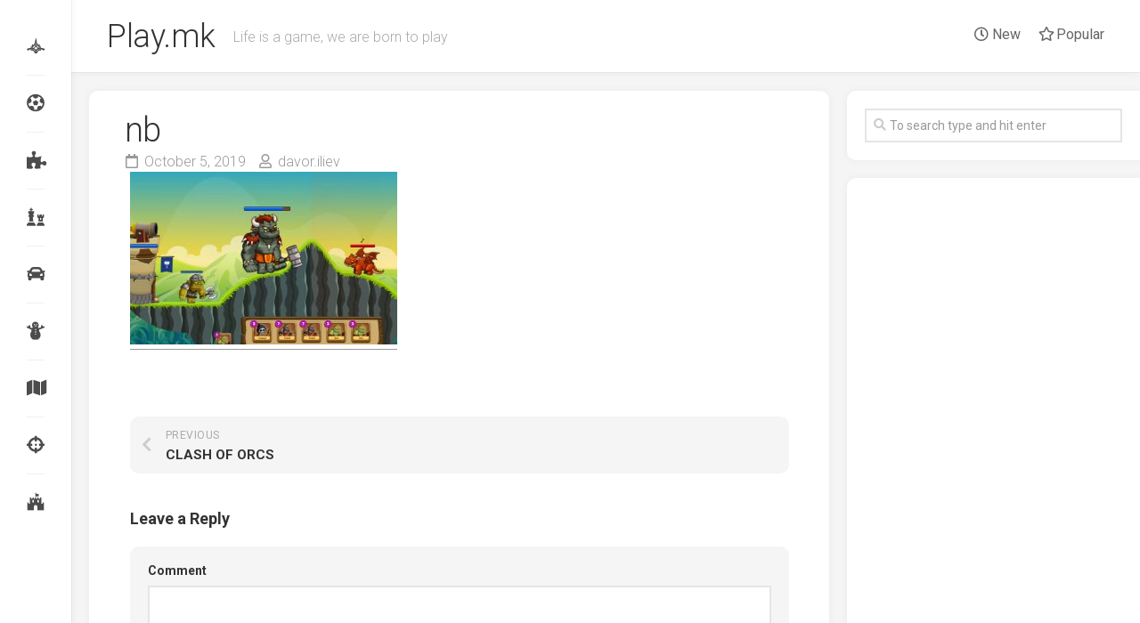

--- FILE ---
content_type: text/html; charset=UTF-8
request_url: https://play.mk/clash-of-orcs/online/nb/
body_size: 8988
content:
<!DOCTYPE html> 
<html class="no-js" lang="en-US"
	prefix="og: https://ogp.me/ns#" >

<head>
	<meta charset="UTF-8">
	<meta name="viewport" content="width=device-width, initial-scale=1.0">
	<link rel="profile" href="http://gmpg.org/xfn/11">
	<link rel="pingback" href="https://play.mk/xmlrpc.php">
	
	<title>nb | Play.mk</title>

		<!-- All in One SEO 4.0.18 -->
		<meta property="og:site_name" content="Play.mk" />
		<meta property="og:type" content="article" />
		<meta property="og:title" content="nb | Play.mk" />
		<meta property="article:published_time" content="2019-10-05T16:18:19Z" />
		<meta property="article:modified_time" content="2019-10-05T16:18:19Z" />
		<meta property="twitter:card" content="summary" />
		<meta property="twitter:domain" content="play.mk" />
		<meta property="twitter:title" content="nb | Play.mk" />
		<!-- All in One SEO -->

<script>document.documentElement.className = document.documentElement.className.replace("no-js","js");</script>
<link rel='dns-prefetch' href='//fonts.googleapis.com' />
<link rel='dns-prefetch' href='//s.w.org' />
<link rel="alternate" type="application/rss+xml" title="Play.mk &raquo; Feed" href="https://play.mk/feed/" />
<link rel="alternate" type="application/rss+xml" title="Play.mk &raquo; Comments Feed" href="https://play.mk/comments/feed/" />
<link rel="alternate" type="application/rss+xml" title="Play.mk &raquo; nb Comments Feed" href="https://play.mk/clash-of-orcs/online/nb/feed/" />
		<script type="text/javascript">
			window._wpemojiSettings = {"baseUrl":"https:\/\/s.w.org\/images\/core\/emoji\/13.0.1\/72x72\/","ext":".png","svgUrl":"https:\/\/s.w.org\/images\/core\/emoji\/13.0.1\/svg\/","svgExt":".svg","source":{"concatemoji":"https:\/\/play.mk\/wp-includes\/js\/wp-emoji-release.min.js?ver=5.6.16"}};
			!function(e,a,t){var n,r,o,i=a.createElement("canvas"),p=i.getContext&&i.getContext("2d");function s(e,t){var a=String.fromCharCode;p.clearRect(0,0,i.width,i.height),p.fillText(a.apply(this,e),0,0);e=i.toDataURL();return p.clearRect(0,0,i.width,i.height),p.fillText(a.apply(this,t),0,0),e===i.toDataURL()}function c(e){var t=a.createElement("script");t.src=e,t.defer=t.type="text/javascript",a.getElementsByTagName("head")[0].appendChild(t)}for(o=Array("flag","emoji"),t.supports={everything:!0,everythingExceptFlag:!0},r=0;r<o.length;r++)t.supports[o[r]]=function(e){if(!p||!p.fillText)return!1;switch(p.textBaseline="top",p.font="600 32px Arial",e){case"flag":return s([127987,65039,8205,9895,65039],[127987,65039,8203,9895,65039])?!1:!s([55356,56826,55356,56819],[55356,56826,8203,55356,56819])&&!s([55356,57332,56128,56423,56128,56418,56128,56421,56128,56430,56128,56423,56128,56447],[55356,57332,8203,56128,56423,8203,56128,56418,8203,56128,56421,8203,56128,56430,8203,56128,56423,8203,56128,56447]);case"emoji":return!s([55357,56424,8205,55356,57212],[55357,56424,8203,55356,57212])}return!1}(o[r]),t.supports.everything=t.supports.everything&&t.supports[o[r]],"flag"!==o[r]&&(t.supports.everythingExceptFlag=t.supports.everythingExceptFlag&&t.supports[o[r]]);t.supports.everythingExceptFlag=t.supports.everythingExceptFlag&&!t.supports.flag,t.DOMReady=!1,t.readyCallback=function(){t.DOMReady=!0},t.supports.everything||(n=function(){t.readyCallback()},a.addEventListener?(a.addEventListener("DOMContentLoaded",n,!1),e.addEventListener("load",n,!1)):(e.attachEvent("onload",n),a.attachEvent("onreadystatechange",function(){"complete"===a.readyState&&t.readyCallback()})),(n=t.source||{}).concatemoji?c(n.concatemoji):n.wpemoji&&n.twemoji&&(c(n.twemoji),c(n.wpemoji)))}(window,document,window._wpemojiSettings);
		</script>
		<style type="text/css">
img.wp-smiley,
img.emoji {
	display: inline !important;
	border: none !important;
	box-shadow: none !important;
	height: 1em !important;
	width: 1em !important;
	margin: 0 .07em !important;
	vertical-align: -0.1em !important;
	background: none !important;
	padding: 0 !important;
}
</style>
	<link rel='stylesheet' id='wp-block-library-css'  href='https://play.mk/wp-includes/css/dist/block-library/style.min.css?ver=5.6.16' type='text/css' media='all' />
<link rel='stylesheet' id='gamipress-css-css'  href='https://play.mk/wp-content/plugins/gamipress/assets/css/gamipress.min.css?ver=1.9.9.2' type='text/css' media='all' />
<link rel='stylesheet' id='dashicons-css'  href='https://play.mk/wp-includes/css/dashicons.min.css?ver=5.6.16' type='text/css' media='all' />
<link rel='stylesheet' id='post-views-counter-frontend-css'  href='https://play.mk/wp-content/plugins/post-views-counter/css/frontend.css?ver=1.3.3' type='text/css' media='all' />
<link rel='stylesheet' id='gamipress-ultimate-member-css-css'  href='https://play.mk/wp-content/plugins/gamipress-ultimate-member-integration/assets/css/gamipress-ultimate-member.min.css?ver=1.0.7' type='text/css' media='all' />
<link rel='stylesheet' id='gridzone-style-css'  href='https://play.mk/wp-content/themes/gridzone/style.css?ver=5.6.16' type='text/css' media='all' />
<style id='gridzone-style-inline-css' type='text/css'>
body { font-family: "Roboto", Arial, sans-serif; }

</style>
<link rel='stylesheet' id='gridzone-responsive-css'  href='https://play.mk/wp-content/themes/gridzone/responsive.css?ver=5.6.16' type='text/css' media='all' />
<link rel='stylesheet' id='gridzone-font-awesome-css'  href='https://play.mk/wp-content/themes/gridzone/fonts/all.min.css?ver=5.6.16' type='text/css' media='all' />
<link crossorigin="anonymous" rel='stylesheet' id='roboto-css'  href='//fonts.googleapis.com/css?family=Roboto%3A400%2C300italic%2C300%2C400italic%2C700&#038;subset=latin%2Clatin-ext&#038;ver=5.6.16' type='text/css' media='all' />
<link rel='stylesheet' id='um_fonticons_ii-css'  href='https://play.mk/wp-content/plugins/ultimate-member/assets/css/um-fonticons-ii.css?ver=2.1.15' type='text/css' media='all' />
<link rel='stylesheet' id='um_fonticons_fa-css'  href='https://play.mk/wp-content/plugins/ultimate-member/assets/css/um-fonticons-fa.css?ver=2.1.15' type='text/css' media='all' />
<link rel='stylesheet' id='select2-css'  href='https://play.mk/wp-content/plugins/ultimate-member/assets/css/select2/select2.min.css?ver=2.1.15' type='text/css' media='all' />
<link rel='stylesheet' id='um_crop-css'  href='https://play.mk/wp-content/plugins/ultimate-member/assets/css/um-crop.css?ver=2.1.15' type='text/css' media='all' />
<link rel='stylesheet' id='um_modal-css'  href='https://play.mk/wp-content/plugins/ultimate-member/assets/css/um-modal.css?ver=2.1.15' type='text/css' media='all' />
<link rel='stylesheet' id='um_styles-css'  href='https://play.mk/wp-content/plugins/ultimate-member/assets/css/um-styles.css?ver=2.1.15' type='text/css' media='all' />
<link rel='stylesheet' id='um_profile-css'  href='https://play.mk/wp-content/plugins/ultimate-member/assets/css/um-profile.css?ver=2.1.15' type='text/css' media='all' />
<link rel='stylesheet' id='um_account-css'  href='https://play.mk/wp-content/plugins/ultimate-member/assets/css/um-account.css?ver=2.1.15' type='text/css' media='all' />
<link rel='stylesheet' id='um_misc-css'  href='https://play.mk/wp-content/plugins/ultimate-member/assets/css/um-misc.css?ver=2.1.15' type='text/css' media='all' />
<link rel='stylesheet' id='um_fileupload-css'  href='https://play.mk/wp-content/plugins/ultimate-member/assets/css/um-fileupload.css?ver=2.1.15' type='text/css' media='all' />
<link rel='stylesheet' id='um_datetime-css'  href='https://play.mk/wp-content/plugins/ultimate-member/assets/css/pickadate/default.css?ver=2.1.15' type='text/css' media='all' />
<link rel='stylesheet' id='um_datetime_date-css'  href='https://play.mk/wp-content/plugins/ultimate-member/assets/css/pickadate/default.date.css?ver=2.1.15' type='text/css' media='all' />
<link rel='stylesheet' id='um_datetime_time-css'  href='https://play.mk/wp-content/plugins/ultimate-member/assets/css/pickadate/default.time.css?ver=2.1.15' type='text/css' media='all' />
<link rel='stylesheet' id='um_raty-css'  href='https://play.mk/wp-content/plugins/ultimate-member/assets/css/um-raty.css?ver=2.1.15' type='text/css' media='all' />
<link rel='stylesheet' id='um_scrollbar-css'  href='https://play.mk/wp-content/plugins/ultimate-member/assets/css/simplebar.css?ver=2.1.15' type='text/css' media='all' />
<link rel='stylesheet' id='um_tipsy-css'  href='https://play.mk/wp-content/plugins/ultimate-member/assets/css/um-tipsy.css?ver=2.1.15' type='text/css' media='all' />
<link rel='stylesheet' id='um_responsive-css'  href='https://play.mk/wp-content/plugins/ultimate-member/assets/css/um-responsive.css?ver=2.1.15' type='text/css' media='all' />
<link rel='stylesheet' id='um_default_css-css'  href='https://play.mk/wp-content/plugins/ultimate-member/assets/css/um-old-default.css?ver=2.1.15' type='text/css' media='all' />
<script type='text/javascript' src='https://play.mk/wp-includes/js/jquery/jquery.min.js?ver=3.5.1' id='jquery-core-js'></script>
<script type='text/javascript' src='https://play.mk/wp-includes/js/jquery/jquery-migrate.min.js?ver=3.3.2' id='jquery-migrate-js'></script>
<script type='text/javascript' src='https://play.mk/wp-content/themes/gridzone/js/slick.min.js?ver=5.6.16' id='gridzone-slick-js'></script>
<script type='text/javascript' src='https://play.mk/wp-content/plugins/ultimate-member/assets/js/um-gdpr.min.js?ver=2.1.15' id='um-gdpr-js'></script>
<link rel="https://api.w.org/" href="https://play.mk/wp-json/" /><link rel="alternate" type="application/json" href="https://play.mk/wp-json/wp/v2/media/636209" /><link rel="EditURI" type="application/rsd+xml" title="RSD" href="https://play.mk/xmlrpc.php?rsd" />
<link rel="wlwmanifest" type="application/wlwmanifest+xml" href="https://play.mk/wp-includes/wlwmanifest.xml" /> 
<meta name="generator" content="WordPress 5.6.16" />
<link rel='shortlink' href='https://play.mk/?p=636209' />
<link rel="alternate" type="application/json+oembed" href="https://play.mk/wp-json/oembed/1.0/embed?url=https%3A%2F%2Fplay.mk%2Fclash-of-orcs%2Fonline%2Fnb%2F" />
<link rel="alternate" type="text/xml+oembed" href="https://play.mk/wp-json/oembed/1.0/embed?url=https%3A%2F%2Fplay.mk%2Fclash-of-orcs%2Fonline%2Fnb%2F&#038;format=xml" />
		<style type="text/css">
			.um_request_name {
				display: none !important;
			}
		</style>
	      <meta name="onesignal" content="wordpress-plugin"/>
            <script>

      window.OneSignal = window.OneSignal || [];

      OneSignal.push( function() {
        OneSignal.SERVICE_WORKER_UPDATER_PATH = "OneSignalSDKUpdaterWorker.js.php";
        OneSignal.SERVICE_WORKER_PATH = "OneSignalSDKWorker.js.php";
        OneSignal.SERVICE_WORKER_PARAM = { scope: '/' };

        OneSignal.setDefaultNotificationUrl("https://play.mk");
        var oneSignal_options = {};
        window._oneSignalInitOptions = oneSignal_options;

        oneSignal_options['wordpress'] = true;
oneSignal_options['appId'] = 'eb3edf56-c77e-4eef-bb04-d35fbed39800';
oneSignal_options['allowLocalhostAsSecureOrigin'] = true;
oneSignal_options['welcomeNotification'] = { };
oneSignal_options['welcomeNotification']['title'] = "Hey! Welcome aboard.";
oneSignal_options['welcomeNotification']['message'] = "We hope our games make your day more enjoyable.";
oneSignal_options['path'] = "https://play.mk/wp-content/plugins/onesignal-free-web-push-notifications/sdk_files/";
oneSignal_options['persistNotification'] = false;
oneSignal_options['promptOptions'] = { };
oneSignal_options['promptOptions']['actionMessage'] = "Get notified about our newest games";
oneSignal_options['promptOptions']['acceptButtonText'] = "Okay";
oneSignal_options['promptOptions']['cancelButtonText'] = "Not now";
oneSignal_options['notifyButton'] = { };
oneSignal_options['notifyButton']['enable'] = true;
oneSignal_options['notifyButton']['position'] = 'bottom-right';
oneSignal_options['notifyButton']['theme'] = 'default';
oneSignal_options['notifyButton']['size'] = 'large';
oneSignal_options['notifyButton']['showCredit'] = true;
oneSignal_options['notifyButton']['text'] = {};
                OneSignal.init(window._oneSignalInitOptions);
                OneSignal.showSlidedownPrompt();      });

      function documentInitOneSignal() {
        var oneSignal_elements = document.getElementsByClassName("OneSignal-prompt");

        var oneSignalLinkClickHandler = function(event) { OneSignal.push(['registerForPushNotifications']); event.preventDefault(); };        for(var i = 0; i < oneSignal_elements.length; i++)
          oneSignal_elements[i].addEventListener('click', oneSignalLinkClickHandler, false);
      }

      if (document.readyState === 'complete') {
           documentInitOneSignal();
      }
      else {
           window.addEventListener("load", function(event){
               documentInitOneSignal();
          });
      }
    </script>
<link rel="amphtml" href="https://play.mk/clash-of-orcs/online/nb/?amp">		<style type="text/css" id="wp-custom-css">
			@media only screen and (min-width: 720px) {
.content {
	padding: 10px;}
.page .content > article, .single .content > article {
    padding: 10px;
	}}
.sidebar .widget {
    padding: 20px;
    margin-top: 20px;
}
.masonry-item {
	padding: 10px;}
.s1 {
	width: 340px;}

.entry-media {
	display: none;}
.entry-header {
    margin: 20px 0 0;
}
.entry-header .entry-title {
    margin: 0;
	padding: 0;}		</style>
		<style id="kirki-inline-styles"></style></head>

<body class="attachment attachment-template-default single single-attachment postid-636209 attachmentid-636209 attachment-jpeg col-2cl full-width mobile-menu logged-out">


<a class="skip-link screen-reader-text" href="#page">Skip to content</a>

<div id="wrapper">
	
	<div id="header-sticky">
		<header id="header" class="hide-on-scroll-down nav-menu-dropdown-left">

			<div class="group">
				<p class="site-title"><a href="https://play.mk/" rel="home">Play.mk</a></p>
									<p class="site-description">Life is a game, we are born to play</p>
								
									<div id="wrap-nav-header" class="wrap-nav">
								<nav id="nav-header-nav" class="main-navigation nav-menu">
			<button class="menu-toggle" aria-controls="primary-menu" aria-expanded="false">
				<span class="screen-reader-text">Expand Menu</span><div class="menu-toggle-icon"><span></span><span></span><span></span></div>			</button>
			<div class="menu-main-menu-container"><ul id="nav-header" class="menu"><li id="menu-item-636077" class="menu-item menu-item-type-custom menu-item-object-custom menu-item-636077"><span class="menu-item-wrapper"><a href="/"><i class="far fa-clock"></i> New</a></span></li>
<li id="menu-item-636078" class="menu-item menu-item-type-custom menu-item-object-custom menu-item-636078"><span class="menu-item-wrapper"><a href="/?v_sortby=views&#038;v_orderby=desc"><i class="far fa-star"></i> Popular</a></span></li>
</ul></div>		</nav>
							</div>
								
									<div id="wrap-nav-mobile" class="wrap-nav">
								<nav id="nav-mobile-nav" class="main-navigation nav-menu">
			<button class="menu-toggle" aria-controls="primary-menu" aria-expanded="false">
				<span class="screen-reader-text">Expand Menu</span><div class="menu-toggle-icon"><span></span><span></span><span></span></div>			</button>
			<div class="menu-main-menu-container"><ul id="nav-mobile" class="menu"><li class="menu-item menu-item-type-custom menu-item-object-custom menu-item-636077"><span class="menu-item-wrapper"><a href="/"><i class="far fa-clock"></i> New</a></span></li>
<li class="menu-item menu-item-type-custom menu-item-object-custom menu-item-636078"><span class="menu-item-wrapper"><a href="/?v_sortby=views&#038;v_orderby=desc"><i class="far fa-star"></i> Popular</a></span></li>
</ul></div>		</nav>
							</div>
								
			</div>
			
		</header><!--/#header-->
	</div><!--/#header-sticky-->
	
	<div class="sidebar s2 group">
							<ul class="social-links"><li><a rel="nofollow" class="social-tooltip" title="Flying" href="http://play.mk/category/flying/" ><i class="fab fa-galactic-senate fa-" ></i></a></li><li><a rel="nofollow" class="social-tooltip" title="Sport" href="http://play.mk/category/sport/" ><i class="fab fas fa-futbol fa-" ></i></a></li><li><a rel="nofollow" class="social-tooltip" title="Logic" href="http://play.mk/category/logic/" ><i class="fab fas fa-puzzle-piece fa-" ></i></a></li><li><a rel="nofollow" class="social-tooltip" title="Classic" href="http://play.mk/category/classic/" ><i class="fab fas fa-chess fa-" ></i></a></li><li><a rel="nofollow" class="social-tooltip" title="Driving" href="http://play.mk/category/driving/" ><i class="fab fas fa-car fa-" ></i></a></li><li><a rel="nofollow" class="social-tooltip" title="Kids" href="http://play.mk/category/kids/" ><i class="fab fas fa-snowman fa-" ></i></a></li><li><a rel="nofollow" class="social-tooltip" title="Adventure" href="http://play.mk/category/adventure/" ><i class="fab fas fa-map fa-" ></i></a></li><li><a rel="nofollow" class="social-tooltip" title="Shooting" href="http://play.mk/category/shooting/" ><i class="fab fas fa-crosshairs fa-" ></i></a></li><li><a rel="nofollow" class="social-tooltip" title="Strategy" href="http://play.mk/category/strategy/" ><i class="fab fab fa-fort-awesome fa-" ></i></a></li></ul>			</div>
	
	
	<div class="container" id="page">
		<div class="container-inner">			
			<div class="main">
				<div class="main-inner group">
<div class="content">
	
			<article id="post-636209" class="post-636209 attachment type-attachment status-inherit hentry">	
			
			<div class="post-wrapper group">
				<div class="entry-media">
									</div>
				<header class="entry-header group">
					<h1 class="entry-title">nb</h1>
					<div class="entry-meta">
						<span class="entry-date"><i class="far fa-calendar"></i>October 5, 2019</span>
												<span class="entry-author"><i class="far fa-user"></i><a href="https://play.mk/author/davor-iliev/" title="Posts by davor.iliev" rel="author">davor.iliev</a></span>
						<span class="entry-category"></span>
					</div>
				</header>
				<div class="entry-content">
					<div class="entry themeform">	
						<p class="attachment"><a href='https://play.mk/wp-content/uploads/2019/10/nb.jpg'><img width="300" height="194" src="https://play.mk/wp-content/uploads/2019/10/nb-300x194.jpg" class="attachment-medium size-medium" alt="" loading="lazy" srcset="https://play.mk/wp-content/uploads/2019/10/nb-300x194.jpg 300w, https://play.mk/wp-content/uploads/2019/10/nb-520x336.jpg 520w, https://play.mk/wp-content/uploads/2019/10/nb.jpg 650w" sizes="(max-width: 300px) 100vw, 300px" /></a></p>
												<div class="clear"></div>				
					</div><!--/.entry-->
				</div>
				<div class="entry-footer group">
					
										
					<div class="clear"></div>
					
										
										
						<ul class="post-nav group">
		<li class="next"></li>
		<li class="previous"><a href="https://play.mk/clash-of-orcs/online/" rel="prev"><i class="fas fa-chevron-left"></i><strong>Previous</strong> <span>CLASH OF ORCS</span></a></li>
	</ul>

					
<div id="comments" class="themeform">
	
	
					<!-- comments open, no comments -->
			
		
		<div id="respond" class="comment-respond">
		<h3 id="reply-title" class="comment-reply-title">Leave a Reply <small><a rel="nofollow" id="cancel-comment-reply-link" href="/clash-of-orcs/online/nb/#respond" style="display:none;">Cancel reply</a></small></h3><form action="https://play.mk/wp-comments-post.php" method="post" id="commentform" class="comment-form"><p class="comment-notes"><span id="email-notes">Your email address will not be published.</span> Required fields are marked <span class="required">*</span></p><p class="comment-form-comment"><label for="comment">Comment</label> <textarea id="comment" name="comment" cols="45" rows="8" maxlength="65525" required="required"></textarea></p><p class="comment-form-author"><label for="author">Name <span class="required">*</span></label> <input id="author" name="author" type="text" value="" size="30" maxlength="245" required='required' /></p>
<p class="comment-form-email"><label for="email">Email <span class="required">*</span></label> <input id="email" name="email" type="text" value="" size="30" maxlength="100" aria-describedby="email-notes" required='required' /></p>
<p class="comment-form-url"><label for="url">Website</label> <input id="url" name="url" type="text" value="" size="30" maxlength="200" /></p>
<p class="comment-form-cookies-consent"><input id="wp-comment-cookies-consent" name="wp-comment-cookies-consent" type="checkbox" value="yes" /> <label for="wp-comment-cookies-consent">Save my name, email, and website in this browser for the next time I comment.</label></p>
<div class="anr_captcha_field"><div id="anr_captcha_field_1" class="anr_captcha_field_div"></div></div><p class="form-submit"><input name="submit" type="submit" id="submit" class="submit" value="Post Comment" /> <input type='hidden' name='comment_post_ID' value='636209' id='comment_post_ID' />
<input type='hidden' name='comment_parent' id='comment_parent' value='0' />
</p></form>	</div><!-- #respond -->
	
</div><!--/#comments-->					
				</div>
			</div>

		</article><!--/.post-->

		
<div class="masonry">
	
		<article id="post-637070" class="masonry-item group post-637070 post type-post status-publish format-standard has-post-thumbnail hentry category-adventure">	
		<div class="masonry-inner">
			
			<div class="entry-top">
				<a class="entry-thumbnail" href="https://play.mk/chicken-love/online/">
											<img width="520" height="347" src="https://play.mk/wp-content/uploads/2019/11/pil-520x347.jpg" class="attachment-gridzone-medium size-gridzone-medium wp-post-image" alt="" loading="lazy" srcset="https://play.mk/wp-content/uploads/2019/11/pil-520x347.jpg 520w, https://play.mk/wp-content/uploads/2019/11/pil-50x32.jpg 50w" sizes="(max-width: 520px) 100vw, 520px" />																								</a>
				<div class="entry-category"><a href="https://play.mk/category/adventure/" rel="category tag">Adventure</a></div>
			</div>
			<h2 class="entry-title">
				<a href="https://play.mk/chicken-love/online/" rel="bookmark">CHICKEN LOVE</a>
			</h2><!--/.entry-title-->
			
			<ul class="entry-meta group">
				<li class="entry-date"><i class="far fa-calendar"></i> November 4, 2019</li>
							</ul>
		
		</div>
	</article><!--/.post-->	
		<article id="post-563836" class="masonry-item group post-563836 post type-post status-publish format-standard has-post-thumbnail hentry category-adventure">	
		<div class="masonry-inner">
			
			<div class="entry-top">
				<a class="entry-thumbnail" href="https://play.mk/ne-dopiraj/online/">
											<img width="338" height="347" src="https://play.mk/wp-content/uploads/2018/10/ned-338x347.jpg" class="attachment-gridzone-medium size-gridzone-medium wp-post-image" alt="" loading="lazy" />																								</a>
				<div class="entry-category"><a href="https://play.mk/category/adventure/" rel="category tag">Adventure</a></div>
			</div>
			<h2 class="entry-title">
				<a href="https://play.mk/ne-dopiraj/online/" rel="bookmark">Не допирај го црвеното</a>
			</h2><!--/.entry-title-->
			
			<ul class="entry-meta group">
				<li class="entry-date"><i class="far fa-calendar"></i> October 30, 2018</li>
							</ul>
		
		</div>
	</article><!--/.post-->	
		<article id="post-570713" class="masonry-item group post-570713 post type-post status-publish format-standard has-post-thumbnail hentry category-adventure">	
		<div class="masonry-inner">
			
			<div class="entry-top">
				<a class="entry-thumbnail" href="https://play.mk/avanturata-na-kockata/online/">
											<img width="520" height="347" src="https://play.mk/wp-content/uploads/2010/12/20077-860x480-520x347.jpg" class="attachment-gridzone-medium size-gridzone-medium wp-post-image" alt="" loading="lazy" />																								</a>
				<div class="entry-category"><a href="https://play.mk/category/adventure/" rel="category tag">Adventure</a></div>
			</div>
			<h2 class="entry-title">
				<a href="https://play.mk/avanturata-na-kockata/online/" rel="bookmark">Авантурата на коцката</a>
			</h2><!--/.entry-title-->
			
			<ul class="entry-meta group">
				<li class="entry-date"><i class="far fa-calendar"></i> December 3, 2010</li>
							</ul>
		
		</div>
	</article><!--/.post-->	
		<article id="post-488928" class="masonry-item group post-488928 post type-post status-publish format-standard has-post-thumbnail hentry category-kids">	
		<div class="masonry-inner">
			
			<div class="entry-top">
				<a class="entry-thumbnail" href="https://play.mk/frizuri/online/">
											<img width="480" height="347" src="https://play.mk/wp-content/uploads/2013/05/622-480x347.jpg" class="attachment-gridzone-medium size-gridzone-medium wp-post-image" alt="" loading="lazy" />																								</a>
				<div class="entry-category"><a href="https://play.mk/category/kids/" rel="category tag">Kids</a></div>
			</div>
			<h2 class="entry-title">
				<a href="https://play.mk/frizuri/online/" rel="bookmark">Фризури</a>
			</h2><!--/.entry-title-->
			
			<ul class="entry-meta group">
				<li class="entry-date"><i class="far fa-calendar"></i> May 4, 2013</li>
							</ul>
		
		</div>
	</article><!--/.post-->	
		
</div>

		
</div><!--/.content-->


	<div class="sidebar s1">
		
		<div class="sidebar-content">

			<div id="search-2" class="widget widget_search"><form method="get" class="searchform themeform" action="https://play.mk/">
	<div>
		<input type="text" class="search" name="s" onblur="if(this.value=='')this.value='To search type and hit enter';" onfocus="if(this.value=='To search type and hit enter')this.value='';" value="To search type and hit enter" />
	</div>
</form></div><div id="custom_html-3" class="widget_text widget widget_custom_html"><div class="textwidget custom-html-widget"><script async src="https://pagead2.googlesyndication.com/pagead/js/adsbygoogle.js"></script>
<!-- Play Right -->
<ins class="adsbygoogle"
     style="display:block"
     data-ad-client="ca-pub-7156248198281886"
     data-ad-slot="9433369832"
     data-ad-format="auto"
     data-full-width-responsive="true"></ins>
<script>
     (adsbygoogle = window.adsbygoogle || []).push({});
</script>
<script>
    var left = document.getElementById("custom_html-3");
var stop = (left.offsetTop - 60);

window.onscroll = function (e) {
    var scrollTop = (window.pageYOffset !== undefined) ? window.pageYOffset : (document.documentElement || document.body.parentNode || document.body).scrollTop;
    console.log(scrollTop, left.offsetTop);
    // left.offsetTop;

    if (scrollTop >= stop) {
        left.className = 'stick widget_text widget widget_custom_html';
    } else {
        left.className = 'widget_text widget widget_custom_html';
    }

}
    </script>
<style>
@media screen and (min-width: 800px){#custom_html-3.stick {
    position:fixed;
    top:0;
	}}
</style></div></div>			
		</div><!--/.sidebar-content-->
		
	</div><!--/.sidebar-->
	

				</div><!--/.main-inner-->
			</div><!--/.main-->	
		</div><!--/.container-inner-->
	</div><!--/.container-->
	
	<div class="clear"></div>
	
	<footer id="footer">
	
					
				
		<div id="footer-bottom">
			
			<a id="back-to-top" href="#"><i class="fas fa-angle-up"></i></a>
				
			<div class="pad group">
				
				<div class="grid one-full">
					
										
					<div id="copyright">
													<p>Play.mk &copy; 2026. All Rights Reserved.</p>
											</div><!--/#copyright-->
					
										<div id="credit">
						<p>Powered by <a href="http://wordpress.org" rel="nofollow">WordPress</a>. Theme by <a href="http://alx.media" rel="nofollow">Alx</a>.</p>
					</div><!--/#credit-->
										
											<ul class="social-links"><li><a rel="nofollow" class="social-tooltip" title="Flying" href="http://play.mk/category/flying/" ><i class="fab fa-galactic-senate fa-" ></i></a></li><li><a rel="nofollow" class="social-tooltip" title="Sport" href="http://play.mk/category/sport/" ><i class="fab fas fa-futbol fa-" ></i></a></li><li><a rel="nofollow" class="social-tooltip" title="Logic" href="http://play.mk/category/logic/" ><i class="fab fas fa-puzzle-piece fa-" ></i></a></li><li><a rel="nofollow" class="social-tooltip" title="Classic" href="http://play.mk/category/classic/" ><i class="fab fas fa-chess fa-" ></i></a></li><li><a rel="nofollow" class="social-tooltip" title="Driving" href="http://play.mk/category/driving/" ><i class="fab fas fa-car fa-" ></i></a></li><li><a rel="nofollow" class="social-tooltip" title="Kids" href="http://play.mk/category/kids/" ><i class="fab fas fa-snowman fa-" ></i></a></li><li><a rel="nofollow" class="social-tooltip" title="Adventure" href="http://play.mk/category/adventure/" ><i class="fab fas fa-map fa-" ></i></a></li><li><a rel="nofollow" class="social-tooltip" title="Shooting" href="http://play.mk/category/shooting/" ><i class="fab fas fa-crosshairs fa-" ></i></a></li><li><a rel="nofollow" class="social-tooltip" title="Strategy" href="http://play.mk/category/strategy/" ><i class="fab fab fa-fort-awesome fa-" ></i></a></li></ul>										
				</div>
							
			</div><!--/.pad-->

		</div><!--/#footer-bottom-->

	</footer><!--/#footer-->
	
</div><!--/#wrapper-->


<div id="um_upload_single" style="display:none"></div>
<div id="um_view_photo" style="display:none">

	<a href="javascript:void(0);" data-action="um_remove_modal" class="um-modal-close"
	   aria-label="Close view photo modal">
		<i class="um-faicon-times"></i>
	</a>

	<div class="um-modal-body photo">
		<div class="um-modal-photo"></div>
	</div>

</div><script type='text/javascript' id='gamipress-js-js-extra'>
/* <![CDATA[ */
var gamipress = {"ajaxurl":"\/wp-admin\/admin-ajax.php","nonce":"e47058830a","achievement_fields":["id","title","link","thumbnail","points_awarded","excerpt","times_earned","steps","toggle","unlock_button","earners","earners_limit","layout"]};
/* ]]> */
</script>
<script type='text/javascript' src='https://play.mk/wp-content/plugins/gamipress/assets/js/gamipress.min.js?ver=1.9.9.2' id='gamipress-js-js'></script>
<script type='text/javascript' id='gamipress-events-js-js-extra'>
/* <![CDATA[ */
var gamipress_events = {"ajaxurl":"\/wp-admin\/admin-ajax.php","nonce":"e47058830a","user_id":"0","post_id":"636209","server_date":"2026-01-21","debug_mode":""};
/* ]]> */
</script>
<script type='text/javascript' src='https://play.mk/wp-content/plugins/gamipress/assets/js/gamipress-events.min.js?ver=1.9.9.2' id='gamipress-events-js-js'></script>
<script type='text/javascript' src='https://play.mk/wp-content/themes/gridzone/js/nav.js?ver=1613720837' id='alexmedia-nav-script-js'></script>
<script type='text/javascript' src='https://play.mk/wp-content/themes/gridzone/js/jquery.fitvids.js?ver=5.6.16' id='gridzone-fitvids-js'></script>
<script type='text/javascript' src='https://play.mk/wp-content/themes/gridzone/js/jq-sticky-anything.min.js?ver=5.6.16' id='gridzone-jq-sticky-anything-js'></script>
<script type='text/javascript' src='https://play.mk/wp-content/themes/gridzone/js/imagesloaded.pkgd.min.js?ver=5.6.16' id='gridzone-imagesloaded-js'></script>
<script type='text/javascript' src='https://play.mk/wp-content/themes/gridzone/js/masonry.pkgd.min.js?ver=5.6.16' id='gridzone-masonry-js'></script>
<script type='text/javascript' src='https://play.mk/wp-content/themes/gridzone/js/scripts.js?ver=5.6.16' id='gridzone-scripts-js'></script>
<script type='text/javascript' src='https://play.mk/wp-includes/js/comment-reply.min.js?ver=5.6.16' id='comment-reply-js'></script>
<script type='text/javascript' src='https://play.mk/wp-content/plugins/ultimate-member/assets/js/select2/select2.full.min.js?ver=2.1.15' id='select2-js'></script>
<script type='text/javascript' src='https://play.mk/wp-includes/js/underscore.min.js?ver=1.8.3' id='underscore-js'></script>
<script type='text/javascript' id='wp-util-js-extra'>
/* <![CDATA[ */
var _wpUtilSettings = {"ajax":{"url":"\/wp-admin\/admin-ajax.php"}};
/* ]]> */
</script>
<script type='text/javascript' src='https://play.mk/wp-includes/js/wp-util.min.js?ver=5.6.16' id='wp-util-js'></script>
<script type='text/javascript' src='https://play.mk/wp-content/plugins/ultimate-member/assets/js/um-crop.min.js?ver=2.1.15' id='um_crop-js'></script>
<script type='text/javascript' src='https://play.mk/wp-content/plugins/ultimate-member/assets/js/um-modal.min.js?ver=2.1.15' id='um_modal-js'></script>
<script type='text/javascript' src='https://play.mk/wp-content/plugins/ultimate-member/assets/js/um-jquery-form.min.js?ver=2.1.15' id='um_jquery_form-js'></script>
<script type='text/javascript' src='https://play.mk/wp-content/plugins/ultimate-member/assets/js/um-fileupload.min.js?ver=2.1.15' id='um_fileupload-js'></script>
<script type='text/javascript' src='https://play.mk/wp-content/plugins/ultimate-member/assets/js/pickadate/picker.js?ver=2.1.15' id='um_datetime-js'></script>
<script type='text/javascript' src='https://play.mk/wp-content/plugins/ultimate-member/assets/js/pickadate/picker.date.js?ver=2.1.15' id='um_datetime_date-js'></script>
<script type='text/javascript' src='https://play.mk/wp-content/plugins/ultimate-member/assets/js/pickadate/picker.time.js?ver=2.1.15' id='um_datetime_time-js'></script>
<script type='text/javascript' src='https://play.mk/wp-includes/js/dist/vendor/wp-polyfill.min.js?ver=7.4.4' id='wp-polyfill-js'></script>
<script type='text/javascript' id='wp-polyfill-js-after'>
( 'fetch' in window ) || document.write( '<script src="https://play.mk/wp-includes/js/dist/vendor/wp-polyfill-fetch.min.js?ver=3.0.0"></scr' + 'ipt>' );( document.contains ) || document.write( '<script src="https://play.mk/wp-includes/js/dist/vendor/wp-polyfill-node-contains.min.js?ver=3.42.0"></scr' + 'ipt>' );( window.DOMRect ) || document.write( '<script src="https://play.mk/wp-includes/js/dist/vendor/wp-polyfill-dom-rect.min.js?ver=3.42.0"></scr' + 'ipt>' );( window.URL && window.URL.prototype && window.URLSearchParams ) || document.write( '<script src="https://play.mk/wp-includes/js/dist/vendor/wp-polyfill-url.min.js?ver=3.6.4"></scr' + 'ipt>' );( window.FormData && window.FormData.prototype.keys ) || document.write( '<script src="https://play.mk/wp-includes/js/dist/vendor/wp-polyfill-formdata.min.js?ver=3.0.12"></scr' + 'ipt>' );( Element.prototype.matches && Element.prototype.closest ) || document.write( '<script src="https://play.mk/wp-includes/js/dist/vendor/wp-polyfill-element-closest.min.js?ver=2.0.2"></scr' + 'ipt>' );
</script>
<script type='text/javascript' src='https://play.mk/wp-includes/js/dist/i18n.min.js?ver=9e36b5da09c96c657b0297fd6f7cb1fd' id='wp-i18n-js'></script>
<script type='text/javascript' src='https://play.mk/wp-content/plugins/ultimate-member/assets/js/um-raty.min.js?ver=2.1.15' id='um_raty-js'></script>
<script type='text/javascript' src='https://play.mk/wp-content/plugins/ultimate-member/assets/js/um-tipsy.min.js?ver=2.1.15' id='um_tipsy-js'></script>
<script type='text/javascript' src='https://play.mk/wp-includes/js/imagesloaded.min.js?ver=4.1.4' id='imagesloaded-js'></script>
<script type='text/javascript' src='https://play.mk/wp-includes/js/masonry.min.js?ver=4.2.2' id='masonry-js'></script>
<script type='text/javascript' src='https://play.mk/wp-includes/js/jquery/jquery.masonry.min.js?ver=3.1.2b' id='jquery-masonry-js'></script>
<script type='text/javascript' src='https://play.mk/wp-content/plugins/ultimate-member/assets/js/simplebar.min.js?ver=2.1.15' id='um_scrollbar-js'></script>
<script type='text/javascript' src='https://play.mk/wp-content/plugins/ultimate-member/assets/js/um-functions.min.js?ver=2.1.15' id='um_functions-js'></script>
<script type='text/javascript' src='https://play.mk/wp-content/plugins/ultimate-member/assets/js/um-responsive.min.js?ver=2.1.15' id='um_responsive-js'></script>
<script type='text/javascript' src='https://play.mk/wp-includes/js/dist/hooks.min.js?ver=d0d9f43e03080e6ace9a3dabbd5f9eee' id='wp-hooks-js'></script>
<script type='text/javascript' src='https://play.mk/wp-content/plugins/ultimate-member/assets/js/um-conditional.min.js?ver=2.1.15' id='um_conditional-js'></script>
<script type='text/javascript' id='um_scripts-js-extra'>
/* <![CDATA[ */
var um_scripts = {"nonce":"3fbc8fb229"};
/* ]]> */
</script>
<script type='text/javascript' src='https://play.mk/wp-content/plugins/ultimate-member/assets/js/um-scripts.min.js?ver=2.1.15' id='um_scripts-js'></script>
<script type='text/javascript' src='https://play.mk/wp-content/plugins/ultimate-member/assets/js/um-profile.min.js?ver=2.1.15' id='um_profile-js'></script>
<script type='text/javascript' src='https://play.mk/wp-content/plugins/ultimate-member/assets/js/um-account.min.js?ver=2.1.15' id='um_account-js'></script>
<script type='text/javascript' src='https://play.mk/wp-includes/js/wp-embed.min.js?ver=5.6.16' id='wp-embed-js'></script>
<script type='text/javascript' src='https://cdn.onesignal.com/sdks/OneSignalSDK.js?ver=5.6.16' async='async' id='remote_sdk-js'></script>
	<script>
	/(trident|msie)/i.test(navigator.userAgent)&&document.getElementById&&window.addEventListener&&window.addEventListener("hashchange",function(){var t,e=location.hash.substring(1);/^[A-z0-9_-]+$/.test(e)&&(t=document.getElementById(e))&&(/^(?:a|select|input|button|textarea)$/i.test(t.tagName)||(t.tabIndex=-1),t.focus())},!1);
	</script>
				<script type="text/javascript">
				var anr_onloadCallback = function() {
					for ( var i = 0; i < document.forms.length; i++ ) {
						var form = document.forms[i];
						var captcha_div = form.querySelector( '.anr_captcha_field_div' );

						if ( null === captcha_div )
							continue;
						captcha_div.innerHTML = '';
						( function( form ) {
							var anr_captcha = grecaptcha.render( captcha_div,{
								'sitekey' : '6LcH-8oUAAAAAB2zkIx885ajXCF36g7nt6Si8s02',
								'size'  : 'normal',
								'theme' : 'light'
							});
							if ( typeof jQuery !== 'undefined' ) {
								jQuery( document.body ).on( 'checkout_error', function(){
									grecaptcha.reset(anr_captcha);
								});
							}
							if ( typeof wpcf7 !== 'undefined' ) {
								document.addEventListener( 'wpcf7submit', function() {
									grecaptcha.reset(anr_captcha);
								}, false );
							}
						})(form);
					}
				};
			</script>
						<script src="https://www.google.com/recaptcha/api.js?onload=anr_onloadCallback&#038;render=explicit"
				async defer>
			</script>
					<script type="text/javascript">
			jQuery( window ).on( 'load', function() {
				jQuery('input[name="um_request"]').val('');
			});
		</script>
	</body>
</html>

--- FILE ---
content_type: text/html; charset=utf-8
request_url: https://www.google.com/recaptcha/api2/anchor?ar=1&k=6LcH-8oUAAAAAB2zkIx885ajXCF36g7nt6Si8s02&co=aHR0cHM6Ly9wbGF5Lm1rOjQ0Mw..&hl=en&v=PoyoqOPhxBO7pBk68S4YbpHZ&theme=light&size=normal&anchor-ms=20000&execute-ms=30000&cb=4t8bet75xu7r
body_size: 49401
content:
<!DOCTYPE HTML><html dir="ltr" lang="en"><head><meta http-equiv="Content-Type" content="text/html; charset=UTF-8">
<meta http-equiv="X-UA-Compatible" content="IE=edge">
<title>reCAPTCHA</title>
<style type="text/css">
/* cyrillic-ext */
@font-face {
  font-family: 'Roboto';
  font-style: normal;
  font-weight: 400;
  font-stretch: 100%;
  src: url(//fonts.gstatic.com/s/roboto/v48/KFO7CnqEu92Fr1ME7kSn66aGLdTylUAMa3GUBHMdazTgWw.woff2) format('woff2');
  unicode-range: U+0460-052F, U+1C80-1C8A, U+20B4, U+2DE0-2DFF, U+A640-A69F, U+FE2E-FE2F;
}
/* cyrillic */
@font-face {
  font-family: 'Roboto';
  font-style: normal;
  font-weight: 400;
  font-stretch: 100%;
  src: url(//fonts.gstatic.com/s/roboto/v48/KFO7CnqEu92Fr1ME7kSn66aGLdTylUAMa3iUBHMdazTgWw.woff2) format('woff2');
  unicode-range: U+0301, U+0400-045F, U+0490-0491, U+04B0-04B1, U+2116;
}
/* greek-ext */
@font-face {
  font-family: 'Roboto';
  font-style: normal;
  font-weight: 400;
  font-stretch: 100%;
  src: url(//fonts.gstatic.com/s/roboto/v48/KFO7CnqEu92Fr1ME7kSn66aGLdTylUAMa3CUBHMdazTgWw.woff2) format('woff2');
  unicode-range: U+1F00-1FFF;
}
/* greek */
@font-face {
  font-family: 'Roboto';
  font-style: normal;
  font-weight: 400;
  font-stretch: 100%;
  src: url(//fonts.gstatic.com/s/roboto/v48/KFO7CnqEu92Fr1ME7kSn66aGLdTylUAMa3-UBHMdazTgWw.woff2) format('woff2');
  unicode-range: U+0370-0377, U+037A-037F, U+0384-038A, U+038C, U+038E-03A1, U+03A3-03FF;
}
/* math */
@font-face {
  font-family: 'Roboto';
  font-style: normal;
  font-weight: 400;
  font-stretch: 100%;
  src: url(//fonts.gstatic.com/s/roboto/v48/KFO7CnqEu92Fr1ME7kSn66aGLdTylUAMawCUBHMdazTgWw.woff2) format('woff2');
  unicode-range: U+0302-0303, U+0305, U+0307-0308, U+0310, U+0312, U+0315, U+031A, U+0326-0327, U+032C, U+032F-0330, U+0332-0333, U+0338, U+033A, U+0346, U+034D, U+0391-03A1, U+03A3-03A9, U+03B1-03C9, U+03D1, U+03D5-03D6, U+03F0-03F1, U+03F4-03F5, U+2016-2017, U+2034-2038, U+203C, U+2040, U+2043, U+2047, U+2050, U+2057, U+205F, U+2070-2071, U+2074-208E, U+2090-209C, U+20D0-20DC, U+20E1, U+20E5-20EF, U+2100-2112, U+2114-2115, U+2117-2121, U+2123-214F, U+2190, U+2192, U+2194-21AE, U+21B0-21E5, U+21F1-21F2, U+21F4-2211, U+2213-2214, U+2216-22FF, U+2308-230B, U+2310, U+2319, U+231C-2321, U+2336-237A, U+237C, U+2395, U+239B-23B7, U+23D0, U+23DC-23E1, U+2474-2475, U+25AF, U+25B3, U+25B7, U+25BD, U+25C1, U+25CA, U+25CC, U+25FB, U+266D-266F, U+27C0-27FF, U+2900-2AFF, U+2B0E-2B11, U+2B30-2B4C, U+2BFE, U+3030, U+FF5B, U+FF5D, U+1D400-1D7FF, U+1EE00-1EEFF;
}
/* symbols */
@font-face {
  font-family: 'Roboto';
  font-style: normal;
  font-weight: 400;
  font-stretch: 100%;
  src: url(//fonts.gstatic.com/s/roboto/v48/KFO7CnqEu92Fr1ME7kSn66aGLdTylUAMaxKUBHMdazTgWw.woff2) format('woff2');
  unicode-range: U+0001-000C, U+000E-001F, U+007F-009F, U+20DD-20E0, U+20E2-20E4, U+2150-218F, U+2190, U+2192, U+2194-2199, U+21AF, U+21E6-21F0, U+21F3, U+2218-2219, U+2299, U+22C4-22C6, U+2300-243F, U+2440-244A, U+2460-24FF, U+25A0-27BF, U+2800-28FF, U+2921-2922, U+2981, U+29BF, U+29EB, U+2B00-2BFF, U+4DC0-4DFF, U+FFF9-FFFB, U+10140-1018E, U+10190-1019C, U+101A0, U+101D0-101FD, U+102E0-102FB, U+10E60-10E7E, U+1D2C0-1D2D3, U+1D2E0-1D37F, U+1F000-1F0FF, U+1F100-1F1AD, U+1F1E6-1F1FF, U+1F30D-1F30F, U+1F315, U+1F31C, U+1F31E, U+1F320-1F32C, U+1F336, U+1F378, U+1F37D, U+1F382, U+1F393-1F39F, U+1F3A7-1F3A8, U+1F3AC-1F3AF, U+1F3C2, U+1F3C4-1F3C6, U+1F3CA-1F3CE, U+1F3D4-1F3E0, U+1F3ED, U+1F3F1-1F3F3, U+1F3F5-1F3F7, U+1F408, U+1F415, U+1F41F, U+1F426, U+1F43F, U+1F441-1F442, U+1F444, U+1F446-1F449, U+1F44C-1F44E, U+1F453, U+1F46A, U+1F47D, U+1F4A3, U+1F4B0, U+1F4B3, U+1F4B9, U+1F4BB, U+1F4BF, U+1F4C8-1F4CB, U+1F4D6, U+1F4DA, U+1F4DF, U+1F4E3-1F4E6, U+1F4EA-1F4ED, U+1F4F7, U+1F4F9-1F4FB, U+1F4FD-1F4FE, U+1F503, U+1F507-1F50B, U+1F50D, U+1F512-1F513, U+1F53E-1F54A, U+1F54F-1F5FA, U+1F610, U+1F650-1F67F, U+1F687, U+1F68D, U+1F691, U+1F694, U+1F698, U+1F6AD, U+1F6B2, U+1F6B9-1F6BA, U+1F6BC, U+1F6C6-1F6CF, U+1F6D3-1F6D7, U+1F6E0-1F6EA, U+1F6F0-1F6F3, U+1F6F7-1F6FC, U+1F700-1F7FF, U+1F800-1F80B, U+1F810-1F847, U+1F850-1F859, U+1F860-1F887, U+1F890-1F8AD, U+1F8B0-1F8BB, U+1F8C0-1F8C1, U+1F900-1F90B, U+1F93B, U+1F946, U+1F984, U+1F996, U+1F9E9, U+1FA00-1FA6F, U+1FA70-1FA7C, U+1FA80-1FA89, U+1FA8F-1FAC6, U+1FACE-1FADC, U+1FADF-1FAE9, U+1FAF0-1FAF8, U+1FB00-1FBFF;
}
/* vietnamese */
@font-face {
  font-family: 'Roboto';
  font-style: normal;
  font-weight: 400;
  font-stretch: 100%;
  src: url(//fonts.gstatic.com/s/roboto/v48/KFO7CnqEu92Fr1ME7kSn66aGLdTylUAMa3OUBHMdazTgWw.woff2) format('woff2');
  unicode-range: U+0102-0103, U+0110-0111, U+0128-0129, U+0168-0169, U+01A0-01A1, U+01AF-01B0, U+0300-0301, U+0303-0304, U+0308-0309, U+0323, U+0329, U+1EA0-1EF9, U+20AB;
}
/* latin-ext */
@font-face {
  font-family: 'Roboto';
  font-style: normal;
  font-weight: 400;
  font-stretch: 100%;
  src: url(//fonts.gstatic.com/s/roboto/v48/KFO7CnqEu92Fr1ME7kSn66aGLdTylUAMa3KUBHMdazTgWw.woff2) format('woff2');
  unicode-range: U+0100-02BA, U+02BD-02C5, U+02C7-02CC, U+02CE-02D7, U+02DD-02FF, U+0304, U+0308, U+0329, U+1D00-1DBF, U+1E00-1E9F, U+1EF2-1EFF, U+2020, U+20A0-20AB, U+20AD-20C0, U+2113, U+2C60-2C7F, U+A720-A7FF;
}
/* latin */
@font-face {
  font-family: 'Roboto';
  font-style: normal;
  font-weight: 400;
  font-stretch: 100%;
  src: url(//fonts.gstatic.com/s/roboto/v48/KFO7CnqEu92Fr1ME7kSn66aGLdTylUAMa3yUBHMdazQ.woff2) format('woff2');
  unicode-range: U+0000-00FF, U+0131, U+0152-0153, U+02BB-02BC, U+02C6, U+02DA, U+02DC, U+0304, U+0308, U+0329, U+2000-206F, U+20AC, U+2122, U+2191, U+2193, U+2212, U+2215, U+FEFF, U+FFFD;
}
/* cyrillic-ext */
@font-face {
  font-family: 'Roboto';
  font-style: normal;
  font-weight: 500;
  font-stretch: 100%;
  src: url(//fonts.gstatic.com/s/roboto/v48/KFO7CnqEu92Fr1ME7kSn66aGLdTylUAMa3GUBHMdazTgWw.woff2) format('woff2');
  unicode-range: U+0460-052F, U+1C80-1C8A, U+20B4, U+2DE0-2DFF, U+A640-A69F, U+FE2E-FE2F;
}
/* cyrillic */
@font-face {
  font-family: 'Roboto';
  font-style: normal;
  font-weight: 500;
  font-stretch: 100%;
  src: url(//fonts.gstatic.com/s/roboto/v48/KFO7CnqEu92Fr1ME7kSn66aGLdTylUAMa3iUBHMdazTgWw.woff2) format('woff2');
  unicode-range: U+0301, U+0400-045F, U+0490-0491, U+04B0-04B1, U+2116;
}
/* greek-ext */
@font-face {
  font-family: 'Roboto';
  font-style: normal;
  font-weight: 500;
  font-stretch: 100%;
  src: url(//fonts.gstatic.com/s/roboto/v48/KFO7CnqEu92Fr1ME7kSn66aGLdTylUAMa3CUBHMdazTgWw.woff2) format('woff2');
  unicode-range: U+1F00-1FFF;
}
/* greek */
@font-face {
  font-family: 'Roboto';
  font-style: normal;
  font-weight: 500;
  font-stretch: 100%;
  src: url(//fonts.gstatic.com/s/roboto/v48/KFO7CnqEu92Fr1ME7kSn66aGLdTylUAMa3-UBHMdazTgWw.woff2) format('woff2');
  unicode-range: U+0370-0377, U+037A-037F, U+0384-038A, U+038C, U+038E-03A1, U+03A3-03FF;
}
/* math */
@font-face {
  font-family: 'Roboto';
  font-style: normal;
  font-weight: 500;
  font-stretch: 100%;
  src: url(//fonts.gstatic.com/s/roboto/v48/KFO7CnqEu92Fr1ME7kSn66aGLdTylUAMawCUBHMdazTgWw.woff2) format('woff2');
  unicode-range: U+0302-0303, U+0305, U+0307-0308, U+0310, U+0312, U+0315, U+031A, U+0326-0327, U+032C, U+032F-0330, U+0332-0333, U+0338, U+033A, U+0346, U+034D, U+0391-03A1, U+03A3-03A9, U+03B1-03C9, U+03D1, U+03D5-03D6, U+03F0-03F1, U+03F4-03F5, U+2016-2017, U+2034-2038, U+203C, U+2040, U+2043, U+2047, U+2050, U+2057, U+205F, U+2070-2071, U+2074-208E, U+2090-209C, U+20D0-20DC, U+20E1, U+20E5-20EF, U+2100-2112, U+2114-2115, U+2117-2121, U+2123-214F, U+2190, U+2192, U+2194-21AE, U+21B0-21E5, U+21F1-21F2, U+21F4-2211, U+2213-2214, U+2216-22FF, U+2308-230B, U+2310, U+2319, U+231C-2321, U+2336-237A, U+237C, U+2395, U+239B-23B7, U+23D0, U+23DC-23E1, U+2474-2475, U+25AF, U+25B3, U+25B7, U+25BD, U+25C1, U+25CA, U+25CC, U+25FB, U+266D-266F, U+27C0-27FF, U+2900-2AFF, U+2B0E-2B11, U+2B30-2B4C, U+2BFE, U+3030, U+FF5B, U+FF5D, U+1D400-1D7FF, U+1EE00-1EEFF;
}
/* symbols */
@font-face {
  font-family: 'Roboto';
  font-style: normal;
  font-weight: 500;
  font-stretch: 100%;
  src: url(//fonts.gstatic.com/s/roboto/v48/KFO7CnqEu92Fr1ME7kSn66aGLdTylUAMaxKUBHMdazTgWw.woff2) format('woff2');
  unicode-range: U+0001-000C, U+000E-001F, U+007F-009F, U+20DD-20E0, U+20E2-20E4, U+2150-218F, U+2190, U+2192, U+2194-2199, U+21AF, U+21E6-21F0, U+21F3, U+2218-2219, U+2299, U+22C4-22C6, U+2300-243F, U+2440-244A, U+2460-24FF, U+25A0-27BF, U+2800-28FF, U+2921-2922, U+2981, U+29BF, U+29EB, U+2B00-2BFF, U+4DC0-4DFF, U+FFF9-FFFB, U+10140-1018E, U+10190-1019C, U+101A0, U+101D0-101FD, U+102E0-102FB, U+10E60-10E7E, U+1D2C0-1D2D3, U+1D2E0-1D37F, U+1F000-1F0FF, U+1F100-1F1AD, U+1F1E6-1F1FF, U+1F30D-1F30F, U+1F315, U+1F31C, U+1F31E, U+1F320-1F32C, U+1F336, U+1F378, U+1F37D, U+1F382, U+1F393-1F39F, U+1F3A7-1F3A8, U+1F3AC-1F3AF, U+1F3C2, U+1F3C4-1F3C6, U+1F3CA-1F3CE, U+1F3D4-1F3E0, U+1F3ED, U+1F3F1-1F3F3, U+1F3F5-1F3F7, U+1F408, U+1F415, U+1F41F, U+1F426, U+1F43F, U+1F441-1F442, U+1F444, U+1F446-1F449, U+1F44C-1F44E, U+1F453, U+1F46A, U+1F47D, U+1F4A3, U+1F4B0, U+1F4B3, U+1F4B9, U+1F4BB, U+1F4BF, U+1F4C8-1F4CB, U+1F4D6, U+1F4DA, U+1F4DF, U+1F4E3-1F4E6, U+1F4EA-1F4ED, U+1F4F7, U+1F4F9-1F4FB, U+1F4FD-1F4FE, U+1F503, U+1F507-1F50B, U+1F50D, U+1F512-1F513, U+1F53E-1F54A, U+1F54F-1F5FA, U+1F610, U+1F650-1F67F, U+1F687, U+1F68D, U+1F691, U+1F694, U+1F698, U+1F6AD, U+1F6B2, U+1F6B9-1F6BA, U+1F6BC, U+1F6C6-1F6CF, U+1F6D3-1F6D7, U+1F6E0-1F6EA, U+1F6F0-1F6F3, U+1F6F7-1F6FC, U+1F700-1F7FF, U+1F800-1F80B, U+1F810-1F847, U+1F850-1F859, U+1F860-1F887, U+1F890-1F8AD, U+1F8B0-1F8BB, U+1F8C0-1F8C1, U+1F900-1F90B, U+1F93B, U+1F946, U+1F984, U+1F996, U+1F9E9, U+1FA00-1FA6F, U+1FA70-1FA7C, U+1FA80-1FA89, U+1FA8F-1FAC6, U+1FACE-1FADC, U+1FADF-1FAE9, U+1FAF0-1FAF8, U+1FB00-1FBFF;
}
/* vietnamese */
@font-face {
  font-family: 'Roboto';
  font-style: normal;
  font-weight: 500;
  font-stretch: 100%;
  src: url(//fonts.gstatic.com/s/roboto/v48/KFO7CnqEu92Fr1ME7kSn66aGLdTylUAMa3OUBHMdazTgWw.woff2) format('woff2');
  unicode-range: U+0102-0103, U+0110-0111, U+0128-0129, U+0168-0169, U+01A0-01A1, U+01AF-01B0, U+0300-0301, U+0303-0304, U+0308-0309, U+0323, U+0329, U+1EA0-1EF9, U+20AB;
}
/* latin-ext */
@font-face {
  font-family: 'Roboto';
  font-style: normal;
  font-weight: 500;
  font-stretch: 100%;
  src: url(//fonts.gstatic.com/s/roboto/v48/KFO7CnqEu92Fr1ME7kSn66aGLdTylUAMa3KUBHMdazTgWw.woff2) format('woff2');
  unicode-range: U+0100-02BA, U+02BD-02C5, U+02C7-02CC, U+02CE-02D7, U+02DD-02FF, U+0304, U+0308, U+0329, U+1D00-1DBF, U+1E00-1E9F, U+1EF2-1EFF, U+2020, U+20A0-20AB, U+20AD-20C0, U+2113, U+2C60-2C7F, U+A720-A7FF;
}
/* latin */
@font-face {
  font-family: 'Roboto';
  font-style: normal;
  font-weight: 500;
  font-stretch: 100%;
  src: url(//fonts.gstatic.com/s/roboto/v48/KFO7CnqEu92Fr1ME7kSn66aGLdTylUAMa3yUBHMdazQ.woff2) format('woff2');
  unicode-range: U+0000-00FF, U+0131, U+0152-0153, U+02BB-02BC, U+02C6, U+02DA, U+02DC, U+0304, U+0308, U+0329, U+2000-206F, U+20AC, U+2122, U+2191, U+2193, U+2212, U+2215, U+FEFF, U+FFFD;
}
/* cyrillic-ext */
@font-face {
  font-family: 'Roboto';
  font-style: normal;
  font-weight: 900;
  font-stretch: 100%;
  src: url(//fonts.gstatic.com/s/roboto/v48/KFO7CnqEu92Fr1ME7kSn66aGLdTylUAMa3GUBHMdazTgWw.woff2) format('woff2');
  unicode-range: U+0460-052F, U+1C80-1C8A, U+20B4, U+2DE0-2DFF, U+A640-A69F, U+FE2E-FE2F;
}
/* cyrillic */
@font-face {
  font-family: 'Roboto';
  font-style: normal;
  font-weight: 900;
  font-stretch: 100%;
  src: url(//fonts.gstatic.com/s/roboto/v48/KFO7CnqEu92Fr1ME7kSn66aGLdTylUAMa3iUBHMdazTgWw.woff2) format('woff2');
  unicode-range: U+0301, U+0400-045F, U+0490-0491, U+04B0-04B1, U+2116;
}
/* greek-ext */
@font-face {
  font-family: 'Roboto';
  font-style: normal;
  font-weight: 900;
  font-stretch: 100%;
  src: url(//fonts.gstatic.com/s/roboto/v48/KFO7CnqEu92Fr1ME7kSn66aGLdTylUAMa3CUBHMdazTgWw.woff2) format('woff2');
  unicode-range: U+1F00-1FFF;
}
/* greek */
@font-face {
  font-family: 'Roboto';
  font-style: normal;
  font-weight: 900;
  font-stretch: 100%;
  src: url(//fonts.gstatic.com/s/roboto/v48/KFO7CnqEu92Fr1ME7kSn66aGLdTylUAMa3-UBHMdazTgWw.woff2) format('woff2');
  unicode-range: U+0370-0377, U+037A-037F, U+0384-038A, U+038C, U+038E-03A1, U+03A3-03FF;
}
/* math */
@font-face {
  font-family: 'Roboto';
  font-style: normal;
  font-weight: 900;
  font-stretch: 100%;
  src: url(//fonts.gstatic.com/s/roboto/v48/KFO7CnqEu92Fr1ME7kSn66aGLdTylUAMawCUBHMdazTgWw.woff2) format('woff2');
  unicode-range: U+0302-0303, U+0305, U+0307-0308, U+0310, U+0312, U+0315, U+031A, U+0326-0327, U+032C, U+032F-0330, U+0332-0333, U+0338, U+033A, U+0346, U+034D, U+0391-03A1, U+03A3-03A9, U+03B1-03C9, U+03D1, U+03D5-03D6, U+03F0-03F1, U+03F4-03F5, U+2016-2017, U+2034-2038, U+203C, U+2040, U+2043, U+2047, U+2050, U+2057, U+205F, U+2070-2071, U+2074-208E, U+2090-209C, U+20D0-20DC, U+20E1, U+20E5-20EF, U+2100-2112, U+2114-2115, U+2117-2121, U+2123-214F, U+2190, U+2192, U+2194-21AE, U+21B0-21E5, U+21F1-21F2, U+21F4-2211, U+2213-2214, U+2216-22FF, U+2308-230B, U+2310, U+2319, U+231C-2321, U+2336-237A, U+237C, U+2395, U+239B-23B7, U+23D0, U+23DC-23E1, U+2474-2475, U+25AF, U+25B3, U+25B7, U+25BD, U+25C1, U+25CA, U+25CC, U+25FB, U+266D-266F, U+27C0-27FF, U+2900-2AFF, U+2B0E-2B11, U+2B30-2B4C, U+2BFE, U+3030, U+FF5B, U+FF5D, U+1D400-1D7FF, U+1EE00-1EEFF;
}
/* symbols */
@font-face {
  font-family: 'Roboto';
  font-style: normal;
  font-weight: 900;
  font-stretch: 100%;
  src: url(//fonts.gstatic.com/s/roboto/v48/KFO7CnqEu92Fr1ME7kSn66aGLdTylUAMaxKUBHMdazTgWw.woff2) format('woff2');
  unicode-range: U+0001-000C, U+000E-001F, U+007F-009F, U+20DD-20E0, U+20E2-20E4, U+2150-218F, U+2190, U+2192, U+2194-2199, U+21AF, U+21E6-21F0, U+21F3, U+2218-2219, U+2299, U+22C4-22C6, U+2300-243F, U+2440-244A, U+2460-24FF, U+25A0-27BF, U+2800-28FF, U+2921-2922, U+2981, U+29BF, U+29EB, U+2B00-2BFF, U+4DC0-4DFF, U+FFF9-FFFB, U+10140-1018E, U+10190-1019C, U+101A0, U+101D0-101FD, U+102E0-102FB, U+10E60-10E7E, U+1D2C0-1D2D3, U+1D2E0-1D37F, U+1F000-1F0FF, U+1F100-1F1AD, U+1F1E6-1F1FF, U+1F30D-1F30F, U+1F315, U+1F31C, U+1F31E, U+1F320-1F32C, U+1F336, U+1F378, U+1F37D, U+1F382, U+1F393-1F39F, U+1F3A7-1F3A8, U+1F3AC-1F3AF, U+1F3C2, U+1F3C4-1F3C6, U+1F3CA-1F3CE, U+1F3D4-1F3E0, U+1F3ED, U+1F3F1-1F3F3, U+1F3F5-1F3F7, U+1F408, U+1F415, U+1F41F, U+1F426, U+1F43F, U+1F441-1F442, U+1F444, U+1F446-1F449, U+1F44C-1F44E, U+1F453, U+1F46A, U+1F47D, U+1F4A3, U+1F4B0, U+1F4B3, U+1F4B9, U+1F4BB, U+1F4BF, U+1F4C8-1F4CB, U+1F4D6, U+1F4DA, U+1F4DF, U+1F4E3-1F4E6, U+1F4EA-1F4ED, U+1F4F7, U+1F4F9-1F4FB, U+1F4FD-1F4FE, U+1F503, U+1F507-1F50B, U+1F50D, U+1F512-1F513, U+1F53E-1F54A, U+1F54F-1F5FA, U+1F610, U+1F650-1F67F, U+1F687, U+1F68D, U+1F691, U+1F694, U+1F698, U+1F6AD, U+1F6B2, U+1F6B9-1F6BA, U+1F6BC, U+1F6C6-1F6CF, U+1F6D3-1F6D7, U+1F6E0-1F6EA, U+1F6F0-1F6F3, U+1F6F7-1F6FC, U+1F700-1F7FF, U+1F800-1F80B, U+1F810-1F847, U+1F850-1F859, U+1F860-1F887, U+1F890-1F8AD, U+1F8B0-1F8BB, U+1F8C0-1F8C1, U+1F900-1F90B, U+1F93B, U+1F946, U+1F984, U+1F996, U+1F9E9, U+1FA00-1FA6F, U+1FA70-1FA7C, U+1FA80-1FA89, U+1FA8F-1FAC6, U+1FACE-1FADC, U+1FADF-1FAE9, U+1FAF0-1FAF8, U+1FB00-1FBFF;
}
/* vietnamese */
@font-face {
  font-family: 'Roboto';
  font-style: normal;
  font-weight: 900;
  font-stretch: 100%;
  src: url(//fonts.gstatic.com/s/roboto/v48/KFO7CnqEu92Fr1ME7kSn66aGLdTylUAMa3OUBHMdazTgWw.woff2) format('woff2');
  unicode-range: U+0102-0103, U+0110-0111, U+0128-0129, U+0168-0169, U+01A0-01A1, U+01AF-01B0, U+0300-0301, U+0303-0304, U+0308-0309, U+0323, U+0329, U+1EA0-1EF9, U+20AB;
}
/* latin-ext */
@font-face {
  font-family: 'Roboto';
  font-style: normal;
  font-weight: 900;
  font-stretch: 100%;
  src: url(//fonts.gstatic.com/s/roboto/v48/KFO7CnqEu92Fr1ME7kSn66aGLdTylUAMa3KUBHMdazTgWw.woff2) format('woff2');
  unicode-range: U+0100-02BA, U+02BD-02C5, U+02C7-02CC, U+02CE-02D7, U+02DD-02FF, U+0304, U+0308, U+0329, U+1D00-1DBF, U+1E00-1E9F, U+1EF2-1EFF, U+2020, U+20A0-20AB, U+20AD-20C0, U+2113, U+2C60-2C7F, U+A720-A7FF;
}
/* latin */
@font-face {
  font-family: 'Roboto';
  font-style: normal;
  font-weight: 900;
  font-stretch: 100%;
  src: url(//fonts.gstatic.com/s/roboto/v48/KFO7CnqEu92Fr1ME7kSn66aGLdTylUAMa3yUBHMdazQ.woff2) format('woff2');
  unicode-range: U+0000-00FF, U+0131, U+0152-0153, U+02BB-02BC, U+02C6, U+02DA, U+02DC, U+0304, U+0308, U+0329, U+2000-206F, U+20AC, U+2122, U+2191, U+2193, U+2212, U+2215, U+FEFF, U+FFFD;
}

</style>
<link rel="stylesheet" type="text/css" href="https://www.gstatic.com/recaptcha/releases/PoyoqOPhxBO7pBk68S4YbpHZ/styles__ltr.css">
<script nonce="Rf4GPdxycxB46L0EZldUfg" type="text/javascript">window['__recaptcha_api'] = 'https://www.google.com/recaptcha/api2/';</script>
<script type="text/javascript" src="https://www.gstatic.com/recaptcha/releases/PoyoqOPhxBO7pBk68S4YbpHZ/recaptcha__en.js" nonce="Rf4GPdxycxB46L0EZldUfg">
      
    </script></head>
<body><div id="rc-anchor-alert" class="rc-anchor-alert"></div>
<input type="hidden" id="recaptcha-token" value="[base64]">
<script type="text/javascript" nonce="Rf4GPdxycxB46L0EZldUfg">
      recaptcha.anchor.Main.init("[\x22ainput\x22,[\x22bgdata\x22,\x22\x22,\[base64]/[base64]/[base64]/[base64]/[base64]/UltsKytdPUU6KEU8MjA0OD9SW2wrK109RT4+NnwxOTI6KChFJjY0NTEyKT09NTUyOTYmJk0rMTxjLmxlbmd0aCYmKGMuY2hhckNvZGVBdChNKzEpJjY0NTEyKT09NTYzMjA/[base64]/[base64]/[base64]/[base64]/[base64]/[base64]/[base64]\x22,\[base64]\x22,\[base64]/fsOkYMKSGRDDm8OAwoDCh1hbIsKFSFIrwofDmsK/EsKLZsKKwrpgwrLCui8ewrc3V3/[base64]/[base64]/CpMKPwo5Nw5rCo8OJYcOZe8K6w5TCgiZ9K1fDoiYKwq4Nw5zDjsOmfyRhwrzCpnNxw6jCj8OKD8OlUcKvRAp8w7DDkzrCsFnConFXY8Kqw6B0QzEbwqRCfibCkDcKesKywrzCrxFSw7fCgDfCpcO9wqjDiBDDvcK3MMK7w4/[base64]/Cq8O6TnXDssKCOMOCPcKfw7HCqxdcZsKdwrVqPV3CjRXCiRjDi8K3wr1JCkTCsMKIwqPDsyVkVMOww7HDvMK/QEHDpcOBwqoLQXVrwrsTw7DCmcOmBcO+w6TCqcKBw6U0w5lpwplTw6/DqcKnd8OUWkDDisKiYXIPGFzCmxZPQynClsK8SsKmwoBTw7p7w75Yw6HCjsOKwoNKw7/CgsKUwoxYw5PDm8O2wr4JBsOiEMOlXMOnNiZZEyPCpcK8G8KMw7/DlsKHw7XCgkocwrbCn3g6J1nCklnDuXHCicKdByHDmcKjITkpw4/CjsKAwrJHacKnw78Dw68Ewo0YNxx8dsKfwp54wqrCvHHDncOFHQTCrBjDksKew4BNbkNaGRrCkcOYKcKcZcKWe8OMw4AtwrnDtsOLB8KJwqhdJMOhLEbDvhF/wo7CmMOzw6lUw5DCi8K3wroPZMKnY8KpV8KMQ8OYMRjCjylvw4ZqwpzDlD59wr/[base64]/acKqAlt1UhfDn3hZw6PDkGFFGsKhw5pgw7pjw7kzw4lmJEZ+IcOnU8OBw6RQwqNhw5rDk8KlHMK9wpVDbjAyV8KdwoVOEAAWRRt9wrDDj8OLVcKYDcOfVBjDlyDDv8OuO8KSO2Ejw7DDqsOSTcO5wrwdOcKYBUDCu8OGw5HCpXTCpBB1w6/CicO2w58efU9KCcKSLz3DiB7CvHU4wpfCnMOhw7LCpFrDui5CPRBJW8OQwqojHMOhw6xewpoNMMKAworClMOiw5c7wpLDgQdNDiTCq8Oiwp5mXsKiw7bDvMKxw6/DnDo7wpZ6Yg8kBlYvw4Vowr00w5VfZsKrCMOWw6XDo18bHsOIw4HDk8OUNllOw5zCt0/Cs3jCtw/CmcKtUCB4FsOeYsOsw4Bsw5zCiVrCm8OOw4zCvsOpw5U2WWJsYcOpcwfCq8OJBAoFw5c3woHDpcO9w7/CkcOkwrPCkh9Aw4XCvcKXwpNawpLDoghawqzDjsKTw6JqwpMOL8KfNcOYw4/Do2RCbwVVwrTDpMKbwrfCvHfDun/[base64]/DgCHCjT3CtsOiNBkuw4VAw77DisKECUnCvGHCry0Gw7fClMK7FsKhwrExw5FEwpbCusO8WcOKCGrCr8K2w7vDsTrCjWDDncKtw5VDIMOMZ0I3csKYDcKfEMK/O2AwPMKdwroSPlPCpsK+EsOKw78LwpUSQUhRw6ptwq/Dv8KVWsKgwpgdw5HDvMKgwoHDj18vWcK1wqLCoVHDgMKYw4YRwplqwo/[base64]/DjmXDpMKEYMObw48NIMOVw7fCjXoFwqnChsKgbMK8wrLCtwjCjnx9wqBjw7ZjwrtpwpE1w6I0bsK/SMKlw5XCuMO8ZMKJJyDDiicsX8KpwoXCtMO/w7JOd8OaN8OuwoPDisOoQWF6wqLCs1rCg8O6OsOyw5bCoRzCr2wod8OVThEOYsKZwqMSw4RCworCksOpMxgjw6vChxrDucK8bCBdw7jCsSfCh8O2wpTDjnTCjTY8IE/DqW4QM8Kowq3Crz7DssKgMCvCrVlrG0RSdMK+XEvClsOQwrxLw58Kw4hRCsKkwpzDtcOIwqjDrl7CoGE/BMKcEMOLD1HCjsOQaQgPccKjTX4MQjjDpMKOwoLCsGzCjcKuw6xQwoNHwpA+w5UebFHDmcOUAcKnTMOxGMOyHcK8wrUQw6pAUwsbU2Itw5vDkWPDq2JRwonCrsO3cg8sFyPCpMKdPR9aMMOgcTfCiMOeKi4Vw6U1wqvDgcKZERDCmm/CkMKUwobDn8KrYgbDnF7Cq23DhcKmMHTCiQMDBEvCsAwawpTDg8OrYTvDnRAew5rCgcKIw6XCt8K7RVwTfiMeWsOcwpNYZMO/[base64]/[base64]/[base64]/w4nCnCVKfcO8DsKEQsOGFBLDgW7DtMO7wqnCrMKywo3DncOxSsKBwrsgTcKnw6sBw6PChCstwqZDw57Dpy7DpAU/OcOLUcKWTiZ2wpY1ZsKaFMOKeRhXD3HDpgXDsWDChTfDl8K/dsKSwrXDhxQ4wqsDXcKUKQrCpsKew6QAOHBVw5Axw75uVsOOwooQFk/[base64]/[base64]/Drzs2BT/CksO+w6HDulIDw5DDuMO1wrJ0wofDjMOiw6XCj8K6Zm0DwrzDgALDo3Yjw7jCj8Odw5FsKsK7w5kPOMKmwqVfbcKnwpzDtsOxcsKrRsKdw6vCvRnDhMK7w6d0RcOrCMOsWcOew6/DvsOKNcOhMFXDnht/wqIAwrjDtcOLJMOmB8K9YsOUFVIjWxbCvAPChMKeWyNAw6wMw5rDiElYNgzCsgJTdsOeKcKlw5bDpMOXw43CigvCk1LDrFJsw6XCmDLDqsOQwqjDhxnDl8O/wppVw59Iwr4Lw7IFHx3CniHDh1I7w4TCpSBbBcOBwp49wpFiKMKKw6LCl8OoO8KzwrPDmxDCmiPCvHLDmcK/DmUuwrtUSH0Hw6HDgXUEPQLCnMKYM8K/CE7DsMO4acOzXsKWfFvDmhnCn8O6T3kDTMO3XcK/[base64]/CtWrDsXEywr9/JTXDgcKhMi0CwrsVVMOPbMOjwoDDtMKbREBhwoI+wq09OsKdw4wvBcKww4RTWcORwrFJa8OmwrQkI8KOC8OaIsKNFsOdUcOOBS/[base64]/DtcK6ahDDqDrDvkNfw4nCtMOtw4Ajw6bCi0bDmVfDsiAeQVUcLcKsQ8OXU8Oqw7o8wqwJMFXCqGkuw51iCF7DgMOGwpRcT8KYwooXRkNjwrRuw7M0YcOvaRbDoWMQRMOSQCAvdcKswpA4w4bDnsO6fzPDhyTDtAjCs8OJNgfCiMOWw6bDumPCqsOqwpvDu0oHwp/Co8OwPEQ/wpY8wrgHJTTCoVRrGMKGwp1Ywr3CoEhVwrMGScOhXcO2wqPCqcKiw6PCsVM5woRpwonCtsKowrTDvWjDvMOmNsKhw7/CqmhSfBIzEwnCqsKWwodswp1Zwq4jKsKuI8Kqw5bDgzvClSAtw7dKM0fDhcKMwo1gdVhpD8KgwrkwQcO9YE55w74ywo4gIH7Cj8Ohw4TDqsK7CQEHw7bDscK/w4/DqQzCgjPDp27CvsOKwpFnw6E5w7fDsBbCnyk7wpoBUwPDk8KeFhjDhsKLPEPCscORcMKZVgnDkMKLw77CgXUALMO0w6jCuisvw7F3wo3DoiExw4wZcgNbLsOUwpNBw7YCw5sNUUdPw6kcwrBibDsXF8O2wrfDqmhTwppLEwgMMm7Do8K3w41WTsO1EsOeNsOxK8Kmwq/[base64]/w7bCl8Kew7EQDgDDpsKHwr7CqMO9YALDpnM3wqLDpDcEw7fDknDDvH94YXxXRsOUMntOXWrDhVnCsMK8woDCqsOBLWXCkVfCmD0dUBLCoMO5w5t6w6FXwpZ3wo4pMwHCrGvCjcOGXcKDesKAUR9/[base64]/CnEcLw5zCrStawq3CmTzDhihHw6DCusO4ej7CisOkccObw6V8fsOmwqJHw5NNwrvCosOYw44GfhfDusOuJHI9wq/CgAdgZMOgTVrDiXZgaRPCqsObYEXCqsOYw7B5woTCiMK5AcK8ViLDgMOODGg3AAAHU8OIYWQ3w7MjA8OWw4/DlAs9fjHClhfCi0kTCsKBw7pKa1dKdAPDkMKfw4o8EsKaZ8OCbSRaw6tlw67Cnx7CrcOHw67Du8KdwobDjSY/w6nClW8/[base64]/DrcKjwr3DnMK5wpnCgENBGsKTwqLCtG8VwpDDu8KLI8OBw77CgMOXfmFsw53Cjj0XwoPCgMKpckoXSsKieT3DusKAwqHDkQBpOcKVE3DDhMKbdQkKa8OUR1lmw4LCpjQPw7lhDFLDjsKowobDpcOaw6rDl8OfbsOLw63DqcKKRsOJw7rCsMKIwpnDswUQMcO/w5PCo8OHw55/[base64]/CgMKBw5I1ZcK1UAPDuD7Cn8Klw4AcUcOIw6N1e8OfwoLCpMKIw4XDvsKqwp90w6kxA8OwwpMJwqTCszhFFMOEw67ClitVwrfChMKGEwpKw7ggwr/CoMOwwrk6CcKWwp4vwozDlMOWKsK+F8O6w54KGzXCpMOzw4hKCD3DukHCpwwrw4LCtmgywpTCncOyasK+DTxCwp/DoMKxAkLDoMK6J1TDrEXCvmnDon50A8O+RsKUZsO0wpRVwqgBw6HDisKNwqnCrgfCpMOswrkMw5jDhVjChQxBM0gPGiXDgMKBwqkqPMOVwo5/[base64]/DukALw4jClMKBd8OBwr9UKsOrL8K9wp4Tw6HDs8OiwozClgfCjx7CsDHDtl/DhsONcVvCrMOdw4thOFnDqDnCq17DoQ/[base64]/[base64]/DjlfDu8O2w61JwprDuMOiOVpiasOewqbDt8K0PsO+w4lrw54vw4JANsOww7TCgMOVw6/Ck8OvwqE3UsOuK2DCkyRywqY+w49iPsKqNg1AGg/CksKXcANUPUR+wrQmwoHCpiPCv2thwrcNNMOQQMOhwqtBVsOvH2YGwqfCm8Ktd8OzwrrDpGBSPMKIw6/Ct8KqVDDDnsOSW8OYw7jDvsKdCsO/eMO3wqrDkEsBw6ACwpXCvmRZX8KfUwh5w7PCqHPCnsOIe8OOcsOiw5TDgcOoZMKwwo3DrsOCwqNoVGIlwoPCtMK1w4psSsOWdsK1wrllf8KpwpFqw7nCpMOqUsKOw4TDjMO5UXjDiD7CpsKGw5zCg8O2Y39kacKKVMOZw7Uiwqg6VmEyUhxKwp7CsU/[base64]/DtH3CvsOcNAcDH2vCnRzDisO2wqDCtsKebnLCmE7DhcO8aMOBw4bCgEB1w48SZMKDUwtsXcOLw7oFwq3DoE9dTMKLLBh4wp3DrMOmwq/[base64]/CnMK6BsO7wozDgcO+w5jCqUbDj21uw79oFsKCwofCtMKeYsKgw6vDjsOQAx4Vw4/DvMKKCcKDOsKowqsLDcOFHcKLwod+IsOFUixxwrDCssOpMiFsIcKlwrHDqjV/RBDCqcOUA8Ose3APaFnDsMK2IRdEZl8TMcKnUnvDu8OnXsKxPMOawpjCoMOBbxrCimpzwrXDpMKlwrLDicO4WxfDkXzDlcOYwpAxdQDCrMOew4TChcKTJMKtwoZ+NlTDvCBHVUjDjMKGHUHCv3rCjllcwqd1Bz/DqX52w5LDii5xwqLCuMOow7LCsjjDpsKcw4dowpLDu8OBw6wAwpERw5TDok/CkcOUP1FJU8KLFS4cGsOXwqzDiMOaw4jCpsKZw77CgcK/fUvDlcOhw5jDmMOeP0Mtw7tlKi8AM8OJGsKddMKVwpkLwqZDCE09w7vDuQxnwpQOwrbCqxw6w4jChMOJwrfDuysDfH9kdi/DiMKQECJAw5tkQMKUw419EsOhF8K2w5bCoi/DlcOHw4nCuyJMw5nDrCHDgcOmOMK0wofDkDVgw4ZhFMOrw4pNXFDCplBMQcOjwr3DjcO/w6PCgDlywqUdJQrDqRDCrWXDmMOPaiQyw6bDlMObw6DDpMKQwp7CjMOpXTfCo8KLwoPDmXgKwr3CvX/[base64]/woUiw4BKIwg2wojCikjDpwwyFMKOZzXCrMOjEnJHNEvDg8KJwqDCtwYHeMOcw5bCkWVOJ1/DiSLDq1d4wqI2NsOCw5HDnsKUXykpw4zCsj7Cvxx0w4wZw7fCnF09YDInwrrCr8KWK8KzDDjCqG3DkMKkwrnDrWNEUcKlaHLDqQfCtsO1wpZzRT/DrcKebBk2CyHDscO7wq9rw6TDs8OlwrHCk8Oywp7CpCvCgn4zHiZMw7DCpsOMUTLDj8OawqpgwpzCm8OCwo/Ck8Kww5PCvMOuwrDCosK/EcO1ZcKew4/DnV8hwq3CgBVhJcO2Mi9lC8OEw7APwoxGw4vCocORN0clw60SbsKKw69cwqfDskvCm37Cg0ESwr/DmE9bw498H2nClQ7DmcKmBcKYWB4cI8KxYsO/K0XDtxLCpcKqdj/Dm8O+wovCvQsyWMORS8Osw58jf8OSw77CpAhuw6TDh8KdNSHDqE/[base64]/Cgn/CgsKrDcOMw608OMKHfiMKEMOuw6TCqsKwwphxC3DDlMO1w5PDo2rDlzvDrEQlJ8OSYMO0wrfCpsOvwrDDuHDDtsKwY8KGIUHDp8K4wr1PXUjCgB/DtMKxQRBew6x4w4tuwpRpw4DCucOEfsOSw4rDhsKpCE4rw715w7kLUcKPNHZkwohzw6fCuMOIIxlbKcO9wqjCqsOJwrbCjxA8JMKeC8KeRh4+STnDmFYbw7jDhsO/wqXCocKhw43DmsKRwpo0wpDDqg8twrx/LhlUZ8Kyw4jDnH3CsAbCrQp6w47Ck8ONIWHCoXR1VgrDqkPCoBNdwodSw6jDu8Knw7vDhV3DpsKIw5PCnsOQw5ERLsKjW8KlTDlMa2Q+esOmw4Mlw5ohwo8Iw7shwrFkw7Mtwq/DvcOcBA0Wwp91awzDk8KxIsKhwrPCnMKHOcOZNSbDpzzCjcKaQAXCkMKjwo/CtsO2asO+esOtN8OGTh/DkcKTShMQwqtyG8Oxw4c0wqzDisKNNDZbwo87TsO4QcKzCzPDjG/DvcOxCMOWSMOoT8KBTyFTw6kmwqcQw6FcIcOUw7fCtUjDucOdw4bCmcKdw4DClcKkw4HCq8O4w7/[base64]/Cpx3DnsKjA8KOJl5FEG8ZRcOAS8OnMcOTZEgXw4/DtS3DjcKOAcOWwrXCl8KwwrxET8O7w5zCsibCqsKvwqTCsAhGwql1w57Cm8KVw5PCvGLDkywGwrTCrMKDw5IZwoTDsTZNwqXCm2tiDsOhKcOKw7Bvw7Y1w6HCvMONPl1xw7FNw5HChW7DkHnDgGPDvWAAw6l8SMKcf23DqEUSYSMzGsKBw5jCqE1ww6PDusK/w7HDr1tcGQE1w7jDjhjDoEdlIjlHXMK3wqUbaMOMw47Dg0EqAMONwp3CgcKJQcOxGcOjwqhFNMOsIjAWecOpwr/CqcK1wrJ/[base64]/Cpz7DgsOjEcKJaWHCs3RnS8KEwpU1w4lwwr7DusOLwpTCnMONG8OscRHDqsOFwozChVppwqgVR8Kpw7pxBMOaLEzDmlnCpWwtO8K1a1LDg8Kxw7DCiyXDvSjCi8KTWXJpwq3Dg37CjWbDtzYpDsOXZMOsNh3DocKKw7bCucK/cwfCj1g7BMOSJsO6wotywqzCsMOdMcK2w5fCsTLDuC/ChHJLdsKPUDECw43Cm0ZmdcOnw6jCg2/Crjoaw7EpwoYlMRLCmGzDlBLCvBXDtQHDhwXCk8Ktwpcfw6MDw7rCiEMZwqV7wr/[base64]/CtG1dwqswwqEEw6LDhDsHXMKvw7bCqcK3YFNQRsOSw7Ekw7zCmyBnwpjDgMOdw6XCqcKfw4TCtsKtTMKkwqdmwqkgwqJFwqnCoDJJw5/CoAHDk3jDvRB3eMOdwpUdw6cODsOawpfDu8KdDijCoj41RwPCscOrasKGwpvCkzrCtXhQUcK5w7F/[base64]/DoBxfwpfDmhtPOn4nwrwDwr/DgsOIwrACw7dAa8OST3M2Mwl4QnbCrsKjw5QRwolqwrDDuMK0MMKuXcKBGH7CpmHDisOUYgIMDF1Qw6Z2A2LDjsKEbsOpwqbDrFXCkMKdwp7DhcKVwrTDnz7CgsKmdl/DicKPwo7Dv8K/w6jDhcOwPC/ColfDjMOGw6XCgMOOTcK8w73DtQAyIRkUdsK0aGteG8OxP8OVKkdNwrDChsOQTsKjeWowwobDnmcCwqFCGcK+wqrCgH0jw4UAEsKXw5fCjMOuw7DCqMK/[base64]/[base64]/CtWPCk8OVw4IsSsOHYBsVBMOBw4nCt8K8w5TCsHtww698wo/Cr04DchRCw5DDmATDtU0dRhEoETNXw5bDkhJ9IAB+dsKnwqIEw5nCjcOyacOjwrFgEMKqCMOKVHtowqvDgw3DsMK9wrrCinTDmH3DgRwwXh0DZlcyccO0wpo1wpZUD3wSw5zCjRFEw6/CpURow4onI0/Ch2ZVw4XClcKGw41CDVvDjGTDocKhHsKuw6rDrFwxIsKawpXDosKNB3Erw5fCiMOyVcKPwqrDjyDDgnUEWMKqwpXCgsO2csK+wp9Iw708MWjDrMKILBwyNEXCpWLDvMKxw4nCmcOlw6zCnsOuSsK/[base64]/DuTvCksO5HcK3wocPwr9Nwo0wbMO+GsKCw4vDssKKHBd2w5PDosKpw5M6TsOOwrXCuQLCgMOJw4QSw7rDpsKewrTCisKsw5TDvMKYw4hWwo3DtsOhd1U/R8K5wp/DrMOVw5IHGiUvwoNaekDCswTDtcOWwpLCi8KXUcKpYjHDhmkDw4o/[base64]/UsOEcy9UcQTDkXvDiiEXwqc/wpcfYMKYwpBQw6YuwphhcMONc24oGAzCjAjCrDUQVhAkez7Di8Kuw7EXw4DDi8OCw7tWwrPCqMK9agNewojCugvDr1AsdcOJUMKiwrbCoMKyworCnsO8a1LDqsOhQ2nDojNyVnNIwotDwpU2w4/ChsKgwrfCkcKRwokdbirDvX8lw4TChMKZSxdGw4cCw71/wrzCusKkw6vDr8OeQzFFwpgvwqQGSQDCp8KHw4YPwqR6wpNfcBbDiMOocxkMOGjDqcKWE8Oiwp7DgcOYdcOkw7EYJMOkwowWwr7CicKQeWZdwoECw5t7wrk/w43Dg8Kzf8KVwo96ey7CukALw5QecB0EwpAMw7vDr8OXwpnDjMKYw6kkwp1bIQXDp8KTw5XCqGPCg8OmTcKPw6PCu8KEVsKQS8OXXiTDmcKTd2/Dl8KDOcO3TG/Ci8OUZ8OEw5Z/e8K9w7fDtHgxwppnUwsFwrbDlk/Dq8OXwpvDgMKHPjtRw4fCi8ODwq3CiSbDpy8HwqQsSMOAccOewq/CoMKFwrbCogLCosOGX8KTJsKgwozDtUlgYWxbVcOVcMKrJcKJwoDCmMOfw6Udw7wqw4PCmg4dwrvCjVjDo1fCtWzCnGILw5PDhcKKP8KkwqFNbgE5wrHDksO9IX3ChG9twqs2w6ljGMOHY0AMZ8KyEk/DkwJnwpI9wpLDusORc8KHNMOcwo53wrHCgMKTYcK0eMKzUcOjHlk9w5jCg8KaJUHCkV3DpcKbd1QHawoqXhrCmsOsZcOOwp1uTcOlwoRKKTjCln/CrjTCryTCvcOKfDDDucOYOcKEw6dgZ8O/OTXCkMKKLzw5ZMO/PS5jw5o3Q8KdeS3DtMOfwoLCozBOcMKQWx0dwqEWw7/CksOQFcKmXsOTw4tawpLDrcKUw6bDtWQQAsO1wr1hwr7DtQMPw4LDkBzCu8KFwoEJwpfDsCHDihZFw7B1VcKgw5jCtWjDmsKMwrjDmcO8w6kfKcO2wogjN8KlVMKlYsKSwqPDpB1kw7N2W0A0V3U5VgDCg8K+NVvDlcO1ZMOxw7/CogPDssKXWApjLcOkXTc5TMOFFB/DkxohGcKNw5PCkcKPHgvDmXnDssKEwpnCj8KlIsOww4TCvVzCjMK1w5g7wq8yS1PCnC1Cw6Biw4p7fR14wqrDjMKJB8O5CQnDtGpww5jDj8OBwoHDqXlOwrLDssKEesKQbjoNaD/Dh1sKRcKMwr3Dp1IUPV1YcQfCk1bDmDsTwqY+AVrCoRbDgzFCJsKmwqLCrGfDnMKdWl4dwrh+YU4Zw67Du8Ocwr04woFWwqBawobDq0ggXG3DlEAyb8KJEcKYwr/Dog3CljrCvSI+U8KuwqVSCCfDicOrwq/[base64]/Di2MqE8O8w5gvw7Yew4oMfcK8Xw/ChcKuwp4JaMKTSMK0cW3CqMKSAyUEw5liw57CksK9BXHCi8OaHsOJQMKlPsO/TMKxa8Kcw5fCnCNhwrlEIcO4FsK3w4Jlw7NRIcOkSMKDJsKsPsKgwrwCBWXDrgTDh8OiwqnDiMK1YMKmw4jDoMKMw6ZaH8K6K8K+w5AuwqJqw61Zwq8hwpbDrcOwwoDDrkRyZ8K3DsKJw7hhwr3CjcK/w5QWeiJAw6HDpxh4AxvDnWIKDMKew5Q8wpTCnjl0wrrDqXXDlMOSwrHCv8OJw53CtsK6wopQZ8O/ICTCi8O8MMKfQMKvwo8vw4/DmGkAwqjDgHR2w5nClHJ4dTjDllPDsMKQwqPDscKpw7pBEh9bw6/Cp8Ogf8KVw4JMwpzCg8Ouw5/DkcOzNMO1wqTCmR0Qw4QIRC4Ow6Q0U8OtXDxgw4UewovCi0g3w5LChsKMOw8uWjnDig3CscOcw5XCncKDwpZODWRnwqLDmT/Cq8KmW2t8wrjChsKXw44RdXQ4w6fDm3LDnsKNw5cJS8KoZMKuwqTDs2jDmMOPwphSwr17GsO8w6wJUsKxw7XCn8Khw4nCllzDg8K6wqJOwrBWwq9OY8Olw75vwq/Csj5jHRDDvsOgwoV9bz9Cw7nDvA/Dh8O8w7stwqPDmzHDtFxSU0vChAvDkGZzNG3DkynCsMK8woXDmsK4w60hbsOfdMOrw6bDkiDCtXXCigjDihvDuFvCssOuwq1jwqwww7JgUA/CtMOuwqXCosKqw4XCtlPDk8K9w4YQMxYLw4Uhwp4BFAXCgMOCwqoyw5d4bw7DlcO0PMK7ZGN6wrd/[base64]/wrPDpcKRwrxhdsK5wotfwrvCswXCiMK0wpJpI8KMVXluwpnCr8KsIMKPYh1NU8Otw45rUsKjdsKlw4sXJRIZf8OdPsKwwpZxNMKvVsORw5x9w7fDuB7DmMOrw5PCv37DmcOJIV/Cp8KwNMKiFMK9w7LDqh5uCMKBwoXDl8KvNsOtwr0pw7XCkUZ9wpwxV8KQwrLDjcOacsOVa07Cv1tPbDQwFyzCmhrClsOtYFUew6TDonV/[base64]/DgCPDisOOw7bCn8OTw5tIwo7DtMKAw6fCkcOHfndoMcKbwrxVw4fCr0R4PEXDlEoxZsOLw6rDkMOGw7wZWsKuOMO/SMK2w6DCpSBoDsOAwo/DnFjDhsKJbiYpwq/DgTw2WcOCJFjCl8Kfw4I5w4hlwrTDgQNrw4LDpcOPw5TCoGxgwrvDlcOFIEh4woHClsK4e8K2wrd3W2B6w7MswpvCkVcKwpbCogNnYiDDmybCiWHDr8KoHsOuwr8bb2LCpUzDqifCqCPDp30ewo5Kw6Rtw7XCkz3DkDHDqsOJT3TDkX7DncKMfMKgYz8JME7DqyoAw4/DoMOnw6/[base64]/[base64]/[base64]/DucKoeV3CkgUZw7t3Kz1qESNzwrXDmcO1w5jCnMKYw4bDtFjChnITHMK+wrd6SsKMPG/Cl11fwrvCuMKPwqHDlMOjw4jDrgnDiCPDq8Orw4IhwrHCmMO0SkVJb8KbwpnDoVrDrBLCtTbCoMKwATJBJ0AGRGhFw6U8w7dUwrjCjsKHwohqwoHDkWHCjHXDnQo3QcKWLAJ5KcKlPsKTw5DDlcK2fRhcw5TDq8K7wpRCwq3DgcKgT3zDpsKefQ/DmWQ7w7kJb8KFQGJ7w5AxwpEawpDDs2/[base64]/DrMKjHGLDql56wowoJldgw6wow7vDh8KBPsK/TgEtaMOJwr4ROFITdj/DlMOaw75Nw6vDki7CnAM+KmldwoFFwq7Dt8O5wocpwpLCnBTCqMOgHsOmw7fDjsKoXw/DmRzDo8OvwoEtRyUiw6gcwotgw5nCs1jDvywoIsOWTg1TwrfCq2zChsORB8KMIMOUFMKRw7vCiMKsw75LQBEowpDDpsOMw6XCi8O4w5cvZ8KwcsOfw7FYwrXDnnvCt8Kww4/CmG7DoHhRCCPDucK6w4ELw7DDo0jDksOUe8KrMMKew7nDicOBw7Ngw5jCni/CqcOxw5zDimDCp8OKA8OONMOMVTjCqsKkasKSNEpywrZnwr/Dkw7CjsKHwrATwplMdWBsw4TDpMOuw5HDj8OHwoPDnMKvwrwnwqBtBsKRCsOpw7PCtcO9w5XDj8KLwpUvw6bDmwF8TEMJesOJw5c5w7LCslrCvCbDvcOHwp7DhT/CiMOlwqd3w6rDnk/[base64]/Q8KoO8KAalJ9FsKBwpjChA4cPcKcTVJpAyjDlTXDhcKDSChIw5nDgCd8wp59ZTTCohk3wpzDo1/DrAsudR1Uw5TCvxxYRMO/w6ESwqrDq34ew6vCtVNoLsOgAMKhP8OLV8OEV2DCsTQew7bDhAnDoC42dcKzw4VUwrfDncKNBMKOFXzCrMOzMcOFDcO4w7vDicOyETpmLsKqw6/ChyPCt3g6w4EqZMKNw57CosOMJlFdd8O1wrvDq3sOB8KPw4XCpkDDlcO/w5N6J2RFwrvCjy/Cs8OSw6IfworDosKPw4nDjUN8bGnCg8KiI8KKwoLDsMKywpUpwpTChcK/KjDDvMKOYlrCs8OJdCPCiSnCgsKIURLDrBvDh8KFwp5IHcOJaMK7A8KQGzLCrcOca8OKOsOvGsKiwonDocO+ejcuwpjDjMOMUxXCs8OgJsK3JcOIwrZlwoNXccKXw4vDuMOvZ8KpJCzCnxjChcOswqwOwpJcw5JXwp/CuEHCrE7CgzrCm2nDqcO7bsO9wqHCgsO5wqXDmMO/w7DDtk07MsO9X3LCtCYTw4fDtkkGw75+H1TCvQnCvmzCv8OlVcO+CsKAeMObdDx/XnZxwpZ4FsKHw4PCgiElw79Tw6TDosK+XMKDw6BNw7nDvznCuDhAKxzDohbCsgk+wqpvw4JsF0fDhMOswovChcOQwpJSw4bCoMOvwrlewrtSEMO1E8K4BsO/[base64]/CnBccw4xVwoTDjsOTOk13w7RDYsK7woLDkcOFw67CrsO+wqrDlcOxJ8Obwp8awqXCs2LDocKJR8OGf8OGDSXDlXsSw4sWZMKfwrTDjHh1wp00esKlJwLDscOFw7ptwp7Dn3ccw5LDpwE6w6PCsiQHwoVgwrpCITDCisOcBcK2w60Lwq3CrcK7w5vChnPDo8K/Q8Kpw5XDoMKFdcOpwq7CrknDhsOpHkDCvHk7YcObwrrCmMKgMTwlw7hcwo8BGFwPZMOUw5/DgMKvwrHDow7CvMKGw6dwO2vDvsKZRMOfwpnCqHsPwrjCh8Obwq0QLsO1wq9aasOfEx3ChcK7CwjDp2TCjyDDsAzDl8OMw5tHw67DsGw3TWBgw7zCn27CgwomInlPUcOHdMK0Mm/Dn8KQYUwNeGLDoXvCj8Kuw4ERwqHCjsOnw7EJwqY8wr/CqV/DqMKgQgfDnFPCkTQWwpDDjsODw5VNXsO+w73CrWxhw6DCpMK1w4IBw7vCrzhjLsOoGiDDtcKFZ8Oew7wYwpkrEmbCvMOYZzHDsHhiwqVtVMOTwrvCoCvChcO3w4dMw7nDuUcEwoccwqjDiU/DoVLCo8KBwr/Cv2XDhMKKwobCs8OhwqYVw7PDgDtWTW55wqZuX8KOesKlGMOOwqd3cnHCulvDkyPDq8KHCFzDtsKcwozDsCMEw4XClcOpFA3Cp2EMacKeZA3DuksUWXZRK8OHA2U8FHXDuRDDmxfDscKXwqPDisO7Z8KcOHTDrcKOY0lMP8KWw5VyRxzDt30dE8K/w7rCkcOHZsOSw57Cq3zDtMOzw7UTwpDDvCXDg8Orw6pywp4nwrrDr8KgNsKfw4xwwonDk0/DrxpEw5nDnQDCsQLDscKCBsKrYcKuHmR8w7xuwoh0w4nDqw9vNgNjwo14LMKsIGIkw7jCkEg5Nm7CmsO/dsOowr17w5PCn8ODecOzw4PDqsOQSDnDl8KQQsOqw7rDllRtwpU5w4DDjcOubRBYw5jDqxkCwobDpRXDnT8sDC3DvcKuw5LCl2pYw7TDmsOKd1dzwrHDsncpw6/CmlUfwqLCn8OVOsOCw5N2w610esObNkrDkMOmQsKvfw7DniAXKV8qPFDDoxVTW1rCs8KeK1hiw55RwrFWXXcIQcObwpbClRXCrMO8YRDDvcKJKXUOwpJLwr9xX8K3a8KjwrwcwobCksOkw5sAwpVVwr0qFwzDs3fDvMKvGEgzw5zCjynCpMK/w5YfIsOtw7vCsGVvQsOHJ3HCh8KCD8O+wqV8w5pww4Jzw4s1PsOfcSoUwq9sw6bCtcOcanAxw43Cpm5HX8Kaw5PCtcKAw6s8VzDDm8KIVcKlBh/DrzvDjXHCtMKcCyvDgRjCtHzDtMKcwoLCsEMSUGsYdCAnYMKiasKew7DCsyHDuGYKw4vCsWAbJnrCglnDosKbw7bDh2AOVsK8wpITwp4wwpLDsMOYwqorRcOwfg4Ywpw6w6fCusKFemoOJiABw6d/[base64]/[base64]/[base64]/[base64]/DthLCoMOKXy1xGDkjcsK3Q0sMw5LChnnDpm3CiXfCpMKuwpjDq3dKWxMfwqPDl3Jywodkw54AAMOgfS3Du8KgdMO6wphFacOOw4fCgcKZWyXCksK2wpNLwqPCsMO4SlsbCMK/[base64]/CgWPCk8Oww5LDucOxwpRuwq3ClMKNcRvChXTCimMAwpkRwpDChyxjw4PCnAnCly5Hw7TDug01FsOJw7HCvyXDnjxtw7wLw4/CqMKYw7YfFWFcGcKoDsKNMcOSwpt6w5XCkcKtw7UHD0U/P8KSVVcyEEYewqbCjw7CrjFlbT4IwpTCmgFXw6HCs0FBw6PCgwrDt8KIfMKDCkgNwp/CssK/wpjDrMOHw6fCscOkwr7Cg8OcwrDDhmDDsEE2wpRUwp7DhnbDmMKRCAoiVxZ2wqZUFitlwoEpe8ObK2JOTQHCjcKZwr7DscKwwr1ww6t/woQneUPDjGHCo8KHTxxEwoRQbMKcdMKbwqcqbcKlwqkTw5J+B1gzw7UTwo85fcOQFmPCrGzCiyNYw7vDisKewoXCscKkw4HDjSTCmGTDmMOcc8Kcw4vDiMKiB8Okw5zDiTdjwo0xFcKPw7cgwoh2wobCgMKlMMOuwpJwwpoZZG/Ds8ORwrbDoBoMwrLDr8KjHsO6wqMRwqDCh1/DncKrw7jCosK3IhjCl3vDs8OXw4FnwrHDlsKGw71Iw5cPUWTComnDj1/Ct8OvEsKXw5ARaRjDssOPwolXADHCk8OXw6nCj3nChcO9wonCn8O4UX4oT8KuFCbCj8Oow4RFLsOkw5hkwqM8w4fCpcKfMGnCtcKUXyYKGMOMw4d0ektwTH/ChVvCgEQowpkpwpptLS4jJsOOw5VQMyXCrw/Di2RPwpNIQ2/[base64]/DhnIFwrpKcMOWAkxPworChQPCoA1xIFbCmVYyVcO3P8KEw4HDmwlPwq9kbcK4wrHCksKgWMK/w7jCgsO6w7dJw55+T8KUwrDCpcOdFR06Y8OBS8KbNcOlwr0rXX9Yw4okw4cPLQQGbXfCqF08UsKcTFpaIXkcwo1/KcK9wp3Dg8OMCkQWw58TecKQIMObw6x+SgfDg1gRTMOofDvDqcODD8Owwo1dPsKTw4PDhTc/[base64]/cMOFdcO2YsKqb2N/wpnDslknw4A4eCrCkMOawpokV2ltw4AAwq3CnMKpPcKsJigSXyTCmMKXZcO/[base64]/DknpVIh/DksKBcSIZwoUGwqESw7PDnAciwqzCjcK8LQFGQB5ywqYxwovDkx07cMO3VgN3w63CosOqcMObJSPCtMOUAcKKwqjDq8OHTgp/[base64]/[base64]/DgcO5w5RJWMOjdyJkwq0SecOpw6PDiCrDtk4/[base64]/DgsKnw4fCsi7DkMOXw6HCt1NgwqDDucOhwp3DrMKsc37DisK8woB2w70Tw4bDg8Odw7Uow7I2EAdZHsOjI3LDiRrCvsKeDsK9OsOqw4/DtMO8cMKzw5ZTWMORL0TDswQ1w6l5UsOcZcO3flk/wrsMBsKmSWXDkcKKGw/DgMKgDsO5WmzChgNGKSLCuTDDvmNKDMOTeEFdw7XDi0/[base64]/wp9TworDl3V+ISzCoS3CgCAVMVrDtwjDkRHClDPDni0mNwcBCUnDlB0sDHh8w59TbsObdE8eTW3CrUJ/wpNJXcOiW8KlRHpSScOGw5rCiE52asKxWcOJY8Oiw4Mkw69/w63CgHQuwoF5wqvDnn/CosOAKmDCtyUzw4LCgsODw75bw6hdw4d5CsKowrN5w7PCjUPDqlUfSxFtwq7ClcKgO8ORRMOuEcOiw7vCqHTDsk3CgcKqWUQOUAvCok9xFcKbBRkQHMKGFsOzV0sEFQAEVMKZwqIlw4Zww5TDg8KwOMOcwroCw7XDhkZ8w51uaMK/[base64]/DgsKhGTNnwrXDpjnCuQ/DpzjDq1Bfw5Y7w4gEw70kNydtAlF4IcO2PcO8woAEw6XCo1NhDjcjwp3CmsOZKcO/encHwqrDlcK8w53DhMOdwoUtw77DscODPcKcw4jCosO4dCU1w4TCl0rCn2DChlPChk7ChzHCnC8dYVMLw5IdwpLDskRVwqfCpsKrwpXDqsOlw6Y8wrE9HMOKwp1EGkEuw6cjYMOuwqRCw5ofG3Ybw4gGcyrCusO6MjlbwqTDsgLDgsKHwoPCiMKvwq/Do8KGFMKCV8K1wq0lJDtGKCjCicKqFMKLcMKpLMOwwrbDmBzCn3/Dt1J6Qkx1E8K2A3bCpibDvA/[base64]/[base64]/DrAIOw4dMHcOkXMOXwrVAw6/DnsKMwo3DjGhbeQLDqEpAMsKY\x22],null,[\x22conf\x22,null,\x226LcH-8oUAAAAAB2zkIx885ajXCF36g7nt6Si8s02\x22,0,null,null,null,1,[21,125,63,73,95,87,41,43,42,83,102,105,109,121],[1017145,884],0,null,null,null,null,0,null,0,1,700,1,null,0,\[base64]/76lBhnEnQkZnOKMAhnM8xEZ\x22,0,0,null,null,1,null,0,0,null,null,null,0],\x22https://play.mk:443\x22,null,[1,1,1],null,null,null,0,3600,[\x22https://www.google.com/intl/en/policies/privacy/\x22,\x22https://www.google.com/intl/en/policies/terms/\x22],\x22ZHOeM8OMAG7XSo+B+2fR79FQdVFaWvDtdLwcqzpIeNo\\u003d\x22,0,0,null,1,1768963811540,0,0,[221,154,252,19,63],null,[67,236,243,31],\x22RC-8jkBIxxWhMw5fQ\x22,null,null,null,null,null,\x220dAFcWeA4owDNnLproYIngvYxzAwbHOxJb2ShlKM-CpP2xfdKiHG5KCBFnAWwTfpMxxTq1bney98vMIdiwo15aU9H0P5lK8xT3RA\x22,1769046611486]");
    </script></body></html>

--- FILE ---
content_type: text/html; charset=utf-8
request_url: https://www.google.com/recaptcha/api2/aframe
body_size: -272
content:
<!DOCTYPE HTML><html><head><meta http-equiv="content-type" content="text/html; charset=UTF-8"></head><body><script nonce="d7LRrx8HU5Nmo17JsxUaVg">/** Anti-fraud and anti-abuse applications only. See google.com/recaptcha */ try{var clients={'sodar':'https://pagead2.googlesyndication.com/pagead/sodar?'};window.addEventListener("message",function(a){try{if(a.source===window.parent){var b=JSON.parse(a.data);var c=clients[b['id']];if(c){var d=document.createElement('img');d.src=c+b['params']+'&rc='+(localStorage.getItem("rc::a")?sessionStorage.getItem("rc::b"):"");window.document.body.appendChild(d);sessionStorage.setItem("rc::e",parseInt(sessionStorage.getItem("rc::e")||0)+1);localStorage.setItem("rc::h",'1768960212978');}}}catch(b){}});window.parent.postMessage("_grecaptcha_ready", "*");}catch(b){}</script></body></html>